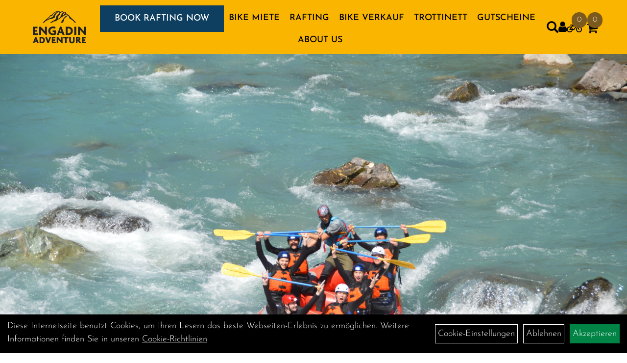

--- FILE ---
content_type: text/html; charset=utf-8
request_url: https://www.engadin-adventure.ch/cms_index.php?cms_selectedKat=642bd4e90ad79
body_size: 11857
content:
<!DOCTYPE html>
<html lang="de">
<head>
	<title>River Rafting Scuolerschlucht - Engadin Adventure</title>
	<link rel="icon" href="layout/engadin-adventure/favicon.ico" type="image/vnd.microsoft.icon">
	<link rel="shortcut icon" href="layout/engadin-adventure/favicon.ico" type="image/x-icon" />
	
	<link rel="apple-touch-icon-precomposed" href="layout/engadin-adventure/img/app_icon_180x180.png" />
	<meta name="msapplication-TileImage" content="layout/engadin-adventure/img/app_icon_270x270.png" />
	<meta http-equiv="X-UA-Compatible" content="IE=edge">
    <meta name="viewport" content="width=device-width, initial-scale=1">
	<base href="https://www.engadin-adventure.ch/" />
	<link rel="canonical" href="https://www.engadin-adventure.ch/cms_index.php?cms_selectedKat=642bd4e90ad79">	
	<meta http-equiv="content-type" content="text/html; charset=utf-8" />
	<meta name="author" content="Engadin Adventure" />
	<meta name="publisher" content="Bergbahnen Scuol AG" />
	<meta name="copyright" content="Bergbahnen Scuol Copyright" />
	<meta name="keywords" content="Bikeshop, Engadin Rafting Scuol, Wildwasser Inn, E-Bike Miete, Reparatur" />
	<meta name="description" content="Bestes Rafting der Schweiz in Scuol, Nr. 1 Rafting Engadin Giarsunschlucht, Team-Events, Family Rafting, E-Bikes, Mountainbikes, Werkstatt, Zubehör, Bikemiete" />
	<meta name="page-topic" content="Bestes Rafting der Schweiz in Scuol, Nr. 1 Rafting Engadin Giarsunschlucht, Team-Events, Family Rafting, E-Bikes, Mountainbikes, Werkstatt, Zubehör, Bikemiete" />
	<meta name="abstract" content="Bestes Rafting der Schweiz in Scuol, Nr. 1 Rafting Engadin Giarsunschlucht, Team-Events, Family Rafting, E-Bikes, Mountainbikes, Werkstatt, Zubehör, Bikemiete" />
	<meta name="classification" content="Bestes Rafting der Schweiz in Scuol, Nr. 1 Rafting Engadin Giarsunschlucht, Team-Events, Family Rafting, E-Bikes, Mountainbikes, Werkstatt, Zubehör, Bikemiete" />
	<meta name="audience" content="Alle" />
	<meta name="page-type" content="Onlineshop" />
	<meta name="robots" content="INDEX,FOLLOW" />	<meta http-equiv="expires" content="86400" /> <!-- 1 Tag -->
	<meta http-equiv="pragma" content="no-cache" />
	<meta http-equiv="cache-control" content="no-cache" />
	<meta http-equiv="Last-Modified" content="Sat, 13 Dec 2025 21:06:21 CET" /> <!-- heute -->
	<meta http-equiv="Content-language" content="de" />
		<link rel="stylesheet" type="text/css" href="layout/engadin-adventure/css/bootstrap-3.3.6-dist/css/bootstrap.min.css" />
	<link rel="stylesheet" type="text/css" href="layout/engadin-adventure/css/font-awesome-4.7.0/css/font-awesome.min.css" />
	<link rel="stylesheet" type="text/css" href="layout/engadin-adventure/js/jquery-simplyscroll-2.0.05/jquery.simplyscroll.min.css" />
	<link rel="stylesheet" type="text/css" href="layout/engadin-adventure/js/camera/css/camera.min.css" />
	<link rel="stylesheet" type="text/css" href="layout/engadin-adventure/css/style.min.css" />
	
	<!--<link rel="stylesheet" type="text/css" href="js/fancybox/jquery.fancybox-1.3.4.css" media="screen" />-->


	<!--<link rel="stylesheet" type="text/css" href="bx_styles/bx_styles.css" />-->
	<!-- bxSlider CSS file -->
	<!--<link href="js/bxSlider_4.1.2/jquery.bxslider.css" rel="stylesheet" />
	<link href="css/style.css" rel="stylesheet" type="text/css" />-->

	<!-- HTML5 Shim and Respond.js IE8 support of HTML5 elements and media queries -->
	<!-- WARNING: Respond.js doesn't work if you view the page via file:// -->
	<!--[if lt IE 9]>
	  <script src="js/html5shiv.js"></script>
	  <script src="js/respond.min.js"></script>
	<![endif]-->
	<link rel="stylesheet" type="text/css" href="layout/engadin-adventure/css/start.min.css" />
<link rel="stylesheet" type="text/css" href="layout/engadin-adventure/css/kategorie.min.css" />
<style type="text/css">
	#inhaltdivstart > div {
		padding : 0px 10% 50px ;
	}
	@media(max-width : 767px){
		#inhaltdivstart > div {
			padding : 0px 10px 30px ;
		}	
	}
</style>
<script type="text/javascript" src="https://www.engadin-adventure.ch/content/layout/iframe-resizer/iframeResizer.min.js"></script>
<script>
    document.addEventListener('DOMContentLoaded', function(){
        var resizableIframes = document.querySelectorAll('[data-auto-resize-iframe="true"]');
        if (resizableIframes){
            resizableIframes.forEach(function(iframe){
                iframe.style.minHeight = "700px";
                iframe.onload = function(){
                    var iframe = this;
                    iFrameResize({
                        heightCalculationMethod: 'lowestElement',
                        log: false,
                        scrolling : true
                    }, this);
                }
            });    
        }
    });
</script>			
	<script type="text/javascript">
    const EMSAnalyticsElement = document.getRootNode();
</script>
<script type="text/javascript">
    // EMSAnalyticsElement.addEventListener(
    //     "EMS.FORM.SUBMIT", 
    //     (e) => {
    //          alert (e.detail.name + e.detail.formular_id), 
    //         console.log(e.detail.name + e.detail.formular_id)
    //     }
    // );
    // EMSAnalyticsElement.addEventListener(
    //     "EMS.FORM.SUBMIT.SUCCESS", 
    //     (e) => {
    //         alert (e.detail.name + e.detail.formular_id), 
    //         console.log(e.detail.name + e.detail.formular_id)
    //     }
    // );
    /*
    document.addEventListener(
        "EMS.FORM.SUBMIT", 
        (e) => {
            alert (e.detail.formular_info + " " + e.detail.formular_id);
            // console.log(e.detail.name + e.detail.formular_id);
            if (window.dataLayer){
                // dataLayer.push(
                //     "formular_submit": e.detail.formular_id
                // );
                dataLayer.push(
                    [
                        'event', 
                        'formular_submit', 
                        {
                            'state': 'send', 
                            'formular_info': e.detail.formular_info,
                            'formular_id': e.detail.formular_id
                        }
                    ]
                );
                // console.log(dataLayer);
                // gtag('event', 'conversion', { 'send_to': '".$st."', 'value': ".$total.", 'currency': '".$w."', 'transaction_id': '".$orderInfo['bestell_id']."' });
            }
            // document.html('<div <h1></h1>'+
			// 					'</div>');
        }
    );
    */
    
    document.addEventListener(
        "EMS.FORM.SUBMIT.SUCCESS", 
        (e) => {
            // alert (e.detail.formular_info + e.detail.formular_id), 
            // console.log(e.detail.formular_info + e.detail.formular_id)
            // console.log("formular_submit :" + "formular_id = " + e.detail.shop_artikelid + " - formular_info = " + e.detail.formular_id)
            if (window.dataLayer){
                // dataLayer.push(
                //     "formular_submit": e.detail.formular_id
                // );
                dataLayer.push(
                    {
                        'event': 'formular_submit', 
                        'state': 'success', 
                        'formular_id': e.detail.formular_id, 
                        'formular_info': e.detail.formular_info, 
                    }
                );
            }
        }
    );
    
    
    document.addEventListener(
        "ems.add-to-cart", 
        (e) => {
            // alert (e.detail.shop_artikelid + e.detail.menge), 
            // console.log("shop_artikelid=" + e.detail.shop_artikelid + e.detail.formular_id)
            if (window.dataLayer){
                dataLayer.push(
                    {
                        'event': 'add_to_cart', 
                        'state': 'success', 
                        'shop_artikelid': e.detail.shop_artikelid, 
                        'menge': e.detail.menge, 
                    }
                );
            }
        }
    );
    
    document.addEventListener(
        "EMS.WARENKORB.DELETE.SUCCESS", 
        (e) => {
            // alert (e.detail.shop_artikelid + e.detail.menge), 
            // console.log("shop_artikelid=" + e.detail.shop_artikelid + e.detail.formular_id)
            if (window.dataLayer){
                dataLayer.push(
                    {
                        'event': 'delete_cart', 
                        'state': 'success', 
                    }
                );
            }
        }
    );
    
    document.addEventListener(
        "EMS.WARENKORB.STARTCHECKOUT", 
        (e) => {
            // alert (e.detail.shop_artikelid + e.detail.menge), 
            // console.log("shop_artikelid=" + e.detail.shop_artikelid + e.detail.formular_id)
            if (window.dataLayer){
                dataLayer.push(
                    {
                        'event': 'start_checkout', 
                        'state': 'success', 
                    }
                );
            }
        }
    );

    document.addEventListener(
        "EMS.CUSTOMER.REGISTER", 
        (e) => {
            // alert (e.detail.shop_artikelid + e.detail.menge), 
            // console.log("shop_artikelid=" + e.detail.shop_artikelid + e.detail.formular_id)
            if (window.dataLayer){
                dataLayer.push(
                    {
                        'event': 'customer_register', 
                        'state': 'success', 
                    }
                );
            }
        }
    );


</script>	
	<meta name="google-site-verification" content="if6YcLguozHvgI91n1xgNYzVBrLGsmeprm6xZbM1e68" />
</head>
<body>
	<div class="backdrop">

	</div>
	<div class="backdrop-content">
		<button type="button" class="close" data-dismiss="modal" aria-label="Schließen">&times;</button>
		<div class="backdrop-content-body">
			
		</div>
	</div>
		<div id="message"></div>
	<a href="#" class="backToTop"><i class="fa fa-chevron-up" aria-hidden="true"></i></a>
	<div class="modal fade" id="myModal">
	  <div class="modal-dialog modal-lg">
		<div class="modal-content">
		  <div class="modal-header">
			<button type="button" class="close" data-dismiss="modal" aria-label="Schließen">&times;</button>
			<h4 class="modal-title"></h4>
		  </div>
		  <div class="modal-body clearfix">
		  </div>
		  <div class="modal-footer">
			<button type="button" class="btn btn-default" data-dismiss="modal">Close</button>
		  </div>
		</div><!-- /.modal-content -->
	  </div><!-- /.modal-dialog -->
	</div><!-- /.modal -->
	
<div class="container-fluid p0 row-offcanvas row-offcanvas-left">
	<div class="col-xs-12 p0" id="allaround">

		<div id="headerdiv" class="flex">
			<!-- <div class="top-nav hidden-xs hidden-sm">
							</div> -->
			<div class="header-main">
				<div>
					<button class="toggle-menu visible-sm visible-xs visible-md" type="button" aria-label="Navigation öffnen">
						<svg xmlns="http://www.w3.org/2000/svg" viewBox="0 0 30 30" xmlns:xlink="http://www.w3.org/1999/xlink" xml:space="preserve">
							<path xmlns="http://www.w3.org/2000/svg" fill="currentColor" 
								d="M28.5 9h-27C.67 9 0 8.33 0 7.5S.67 6 1.5 6h27a1.5 1.5 0 1 1 0 3zm0 8h-27a1.5 1.5 0 1 1 0-3h27a1.5 1.5 0 0 1 0 3zm0 8h-27a1.5 1.5 0 1 1 0-3h27a1.5 1.5 0 0 1 0 3z">
							</path>
						</svg>
					</button>
					<a class="logo" href="./" title="Engadin Adventure">
						<img class="img-responsive" src="layout/engadin-adventure/img/EA_Logo_Schwarz_ohne_Untertitel_ohne_bg.svg" title="Engadin Adventure" alt="Engadin Adventure" />
					</a>
					<!-- Shopelemente -->
					<div class="shop_navi_mb">
																								
						<div class="suchenBox">
							<a href="suche.php" name="Artikelsuche" aria-label="Artikelsuche"><span class="glyphicon glyphicon-search"></span></a>
						</div>
						
														
<div class="loginrechts">
	<ul class="login_ul nav navbar-nav">
					
		<li class="anmelden">
			<a href="https://www.engadin-adventure.ch/login.php" title="Benutzerkonto"><i class="fa fa-user" aria-hidden="true"></i></a>
			
		</li>
	
				
	</ul>
</div>

				
				
													<div id="verleih_warenkorbshort" class="pr0">
								
<div class="verleih_warenkorbshortbg">
	<div id="verleih_warenkorbshort_inhalt">
		<a href="https://www.engadin-adventure.ch/verleih_warenkorb.php" title="Zur Verleihanfrage">
		<i class="fa fa-bicycle"></i>
		<span>0</span></a>
	</div>
</div>
							</div>
						
						
						
													<div id="warenkorbshort" class="pr0">
								
<div class="warenkorbshortbg">
	<div id="warenkorbshort_inhalt">
		<a href="https://www.engadin-adventure.ch/warenkorb.php" title="Zum Warenkorb">
		<i class="fa fa-shopping-cart"></i>
		<span>0</span></a>
	</div>
</div>
							</div>
												</div>
				</div>
				<div class="shop_navi_dt">
										<ul class="ul1 nav navbar-nav p2rp hidden-sm hidden-xs hidden-md" role="list"><li class="cmsLink1 btn bg-blue fjalla b-none pt10 pb10 upper text-lg backgroundlink">
									<a class="" href="https://www.engadin-adventure.ch/BOOK-RAFTING-NOW" title="BOOK RAFTING NOW">BOOK RAFTING NOW</a>
									</li><li class="cmsLink1 ">
									<a class="" href="https://www.engadin-adventure.ch/verleih.php" title="BIKE MIETE">BIKE MIETE</a>
									</li><li class="dropdown cmsLink1 ">
									<a class="dropdown-toggle " data-toggle="dropdown"  href="https://www.engadin-adventure.ch/Rafting" title="RAFTING">RAFTING<span class="caret"></span></a>
									<ul class="dropdown-menu cmsSubUl1" role="list"><li class="cmsSubLi1 ">
														<a class="cmsSubLink" href="https://www.engadin-adventure.ch/Übers-beste-River-Rafting-der-Schweiz-auf-dem-Inn-im-Unterengadin" title="Über Engadin Rafting auf dem Inn ">Über Engadin Rafting auf dem Inn </a>
														</li><li class="cmsSubLi1 ">
														<a class="cmsSubLink" href="https://www.engadin-adventure.ch/Family/Schüler-Rafting-auf-dem-Inn-" title="1 Engadin Family Rafting ">1 Engadin Family Rafting </a>
														</li><li class="cmsSubLiSelected1 ">
														<a class="cmsSubLinkSelected1" href="https://www.engadin-adventure.ch/River-Rafting-Scuolerschlucht" title="2 River Rafting Inn Scuolerschlucht ">2 River Rafting Inn Scuolerschlucht </a>
														</li><li class="cmsSubLi1 ">
														<a class="cmsSubLink" href="https://www.engadin-adventure.ch/Wildwasser-Action-Rafting-Giarsunschlucht-" title="3 Wildwasser Action Rafting Inn Giarsunschlucht ">3 Wildwasser Action Rafting Inn Giarsunschlucht </a>
														</li><li class="cmsSubLi1 ">
														<a class="cmsSubLink" href="https://www.engadin-adventure.ch/Ganztagestour-Scuol-und-Giarsunschlucht-inkl_-BBQ-" title="4 Ganztagestour 2xRafting +BBQ Lunch ">4 Ganztagestour 2xRafting +BBQ Lunch </a>
														</li><li class="cmsSubLi1 ">
														<a class="cmsSubLink" href="https://www.engadin-adventure.ch/Schüler-Rafting-auf-dem-Inn-Halbtagestour" title="5 Engadin Schüler Rafting ">5 Engadin Schüler Rafting </a>
														</li><li class="cmsSubLi1 ">
														<a class="cmsSubLink" href="https://www.engadin-adventure.ch/Privat-Tours-|-Packages-|-Engadin-Team-Event-|-Bachelor-Parties-" title=" Privat Tours | Packages | Engadin Team Event | Bachelor Parties"> Privat Tours | Packages | Engadin Team Event | Bachelor Parties</a>
														</li></ul></li><li class="dropdown cmsLink1 ">
									<a class="dropdown-toggle " data-toggle="dropdown"  href="https://www.engadin-adventure.ch/kategorie.php" title="BIKE VERKAUF">BIKE VERKAUF<span class="caret"></span></a>
									<ul class="dropdown-menu cmsSubUl1" role="list"><li class="cmsSubLi1 ">
														<a class="cmsSubLink" href="https://www.engadin-adventure.ch/Marken" title="Marken">Marken</a>
														</li><li class="cmsSubLi1 ">
														<a class="cmsSubLink" href="https://www.engadin-adventure.ch/Adventure-Bikeshop-Scuol" title="Werkstatt-Termine">Werkstatt-Termine</a>
														</li><li class="cmsSubLi1 ">
														<a class="" href="https://www.engadin-adventure.ch/kategorie.php" title="Onlineshop | Fahrräder">Onlineshop | Fahrräder</a>
														</li><li class="cmsSubLi1 ">
														<a class="cmsSubLink" href="https://www.engadin-adventure.ch/Partner" title="Partner ">Partner </a>
														</li></ul></li><li class="cmsLink1 ">
									<a class="" href="https://www.engadin-adventure.ch/Trottinettplausch-Motta-Naluns" title="TROTTINETT">TROTTINETT</a>
									</li><li class="cmsLink1 ">
									<a class="" href="https://www.engadin-adventure.ch/Wert-Gutscheine-gültig-für-Rafting-/Bikeshop/Werkstatt/Vermietung" title="GUTSCHEINE">GUTSCHEINE</a>
									</li><li class="dropdown cmsLink1 ">
									<a class="dropdown-toggle " data-toggle="dropdown"  href="#" title="About us">About us<span class="caret"></span></a>
									<ul class="dropdown-menu cmsSubUl1" role="list"><li class="cmsSubLi1 ">
														<a class="cmsSubLink" href="https://www.engadin-adventure.ch/Rafting-Team" title="Rafting Team">Rafting Team</a>
														</li><li class="cmsSubLi1 ">
														<a class="cmsSubLink" href="https://www.engadin-adventure.ch/Das-Adventure-Bike-Team-stellt-sich-vor____" title="Bikeshop Team">Bikeshop Team</a>
														</li><li class="cmsSubLi1 ">
														<a class="cmsSubLink" href="https://www.engadin-adventure.ch/Bikeshop-Öffnungszeiten" title="ÖFFNUNGSZEITEN">ÖFFNUNGSZEITEN</a>
														</li><li class="cmsSubLi1 ">
														<a class="" href="https://www.engadin-adventure.ch/kontakt.php" title="Kontakt">Kontakt</a>
														</li><li class="cmsSubLi1 ">
														<a class="cmsSubLink" href="https://www.engadin-adventure.ch/Zahlungsarten" title="Zahlung">Zahlung</a>
														</li><li class="cmsSubLi1 ">
														<a class="" href="https://www.engadin-adventure.ch/datenschutz.php" title="Datenschutz">Datenschutz</a>
														</li><li class="cmsSubLi1 ">
														<a class="" href="https://www.engadin-adventure.ch/anfahrt.php" title="Anfahrt">Anfahrt</a>
														</li></ul></li></ul>										
					<div class="suchenBox">
						<a href="suche.php" name="Artikelsuche" aria-label="Artikelsuche"><span class="glyphicon glyphicon-search"></span></a>
					</div>
					
													
<div class="loginrechts">
	<ul class="login_ul nav navbar-nav">
					
		<li class="anmelden">
			<a href="https://www.engadin-adventure.ch/login.php" title="Benutzerkonto"><i class="fa fa-user" aria-hidden="true"></i></a>
			
		</li>
	
				
	</ul>
</div>

				
				
											<div id="verleih_warenkorbshort" class="pr0">
							
<div class="verleih_warenkorbshortbg">
	<div id="verleih_warenkorbshort_inhalt">
		<a href="https://www.engadin-adventure.ch/verleih_warenkorb.php" title="Zur Verleihanfrage">
		<i class="fa fa-bicycle"></i>
		<span>0</span></a>
	</div>
</div>
						</div>
					
					
					
											<div id="warenkorbshort" class="pr0">
							
<div class="warenkorbshortbg">
	<div id="warenkorbshort_inhalt">
		<a href="https://www.engadin-adventure.ch/warenkorb.php" title="Zum Warenkorb">
		<i class="fa fa-shopping-cart"></i>
		<span>0</span></a>
	</div>
</div>
						</div>
										</div>
			</div>
		</div>

		
		<div class="emotion-wrapper">
			<div class="ems_slider skitter">
				<div id="slider2" class="slider" data-height="66.489361702128%" data-effect="random" data-slidecount="5">
			
				<div data-src="https://www.engadin-adventure.ch/content/images/banner/5.jpg">
					
				</div>
				<div data-src="https://www.engadin-adventure.ch/content/images/banner/34.JPG">
					
				</div>
				<div data-src="https://www.engadin-adventure.ch/content/images/banner/4.jpg">
					
				</div>
				<div data-src="https://www.engadin-adventure.ch/content/images/banner/6.jpg">
					
				</div>
				<div data-src="https://www.engadin-adventure.ch/content/images/banner/7.jpg">
					
				</div></div></div>		</div>
				
		
		
		
		
					<div id="maindiv" class="col-xs-12 p0">
				<div id="inhaltdivstart" class="col-xs-12 p0 order">
										<div class="col-xs-12 pl0">
	<h1 class="blockTitle">
		<span class="heading5">
			River Rafting Scuolerschlucht
		</span>
	</h1>
	<div class="col-xs-12 mt30 p0">
		<p><strong><strong><em><span style="color:#daa520;">For english scroll down</span></em></strong><br />
<br />
Wildwassererlebnis ideal f&uuml;r Alle! Saisonstart Anf. Juni 26. JETZT anfragen.</strong></p>
		<div style="text-align: justify;">&nbsp;</div>

<table border="1" cellpadding="1" cellspacing="1" style="width: 500px;">
	<tbody>
		<tr>
			<td><strong>&nbsp;Anmeldung</strong></td>
			<td><strong>&nbsp;Siehe Online Form unten</strong></td>
		</tr>
		<tr>
			<td><strong>&nbsp;Halbtagestour&nbsp;</strong></td>
			<td>&nbsp;<strong>Auf dem Inn, Unterengadin</strong></td>
		</tr>
		<tr>
			<td><strong>&nbsp;L&auml;nge</strong></td>
			<td><strong>&nbsp;ca. 9 km</strong></td>
		</tr>
		<tr>
			<td><strong>&nbsp;Schwierigkeit</strong></td>
			<td><strong>&nbsp;Medium</strong></td>
		</tr>
		<tr>
			<td><strong>&nbsp;Start/Treffpunkt</strong></td>
			<td><strong>&nbsp;<a href="https://www.google.ch/maps/place/Engadin+Adventure+Rafting/@46.7952135,10.2891258,15z/data=!4m6!3m5!1s0x4783479ec9e89909:0xb54953864254df63!8m2!3d46.7952135!4d10.2891258!16s%2Fg%2F1tlbhf3w?sa=X&amp;ved=2ahUKEwiEgtyLjYH_AhWuQ_EDHeg0B0YQ_BJ6BAhIEAg&amp;shorturl=1"><u><span style="color:#ff0000;">10.25 Uhr Raftbasis Scuol</span></u></a>&nbsp;<br />
			&nbsp;oder auf Anfrage 13.25 Uhr</strong></td>
		</tr>
		<tr>
			<td><strong>&nbsp;Dauer</strong></td>
			<td><strong>&nbsp;bis ca. 13 Uhr resp.ca. 16.15 Uhr<br />
			&nbsp;inkl. Transfers (15 min.)</strong></td>
		</tr>
		<tr>
			<td><strong>&nbsp;Mindestalter</strong></td>
			<td><strong>&nbsp;14 Jahre</strong></td>
		</tr>
		<tr>
			<td><strong>&nbsp;Preise pp</strong></td>
			<td><strong>&nbsp;CHF 118.- &nbsp; &gt; 10pax CHF 110.-</strong></td>
		</tr>
	</tbody>
</table>
&nbsp;

<ul>
</ul>

<ul>
	<li>Der Inn (Wasserklasse II-III) schl&auml;ngelt sich durch das sch&ouml;ne Unterengadin. Gleich nach dem Einbooten geht es los mit spritzigen Stromschnellen. Wichtige Stellen: Frenchman, Locomotive und Happy Snappa. Der mittlere Teil ist landschaftliche Pracht, mit Blick auf die B&auml;der- und Mineralquellenh&auml;user aus dem 19. Jahrhundert in Bad Schuls-Tarasp. Beim Passieren von Scuol wird der Fluss steiler; weiter geht&rsquo;s durch Galaxy, Mincer, Northwall und Terminator bis zum Pradellasee, dem Ziel. Zur&uuml;ck an der Basis: Entspannen, Drink genie&szlig;en und Fotos des Ausflugs ansehen.</li>
</ul>

<ul>
	<li><strong>Inklusive&nbsp;</strong>&nbsp;Gef&uuml;hrte Tour, Sicherheitstraining, Paddel-Instruktionen,&nbsp;Schwimmweste, Helm, Neopren-Anzug, Jacke, Schuhe, Shuttlefahrten</li>
	<li><strong>Mitbringen&nbsp;</strong>&nbsp;Badehose, Badetuch, Geld f&uuml;r Fotos kaufen</li>
</ul>
<iframe allow="accelerometer; autoplay; clipboard-write; encrypted-media; gyroscope; picture-in-picture; web-share" allowfullscreen="" frameborder="0" height="315" referrerpolicy="strict-origin-when-cross-origin" data-src="https://www.youtube.com/embed/bv3dFbJwvkw?si=PGBqPS97kss2-ye4" title="YouTube video player" width="560"></iframe>

<ul>
	<li><strong>Gruppenpreise&nbsp;&nbsp;</strong>ab 20 Pax auf Anfrage</li>
	<li><strong>Privatboot&nbsp;&nbsp;</strong>CHF 830.- (3 bis&nbsp;max. 7 pax pro Boot)</li>
	<li><strong>Privattour&nbsp;</strong>ab CHF 1&#39;299.-</li>
</ul>
&nbsp;

<p>Tourenablauf</p>

<ul>
	<li>Begr&uuml;&szlig;ung an der Raftbasis, Ziele der Tour erkl&auml;ren</li>
	<li>Ausr&uuml;stung anziehen: Schwimmweste, Helm, Neoprenanzug/Jacke, Schuhe</li>
	<li>Shuttle-Fahrt zum Einstieg</li>
	<li>Sicherheits-Einweisung, danach Paddel-Instruktionen.</li>
	<li>Erste leichtere Wellen zum &Uuml;ben</li>
	<li>Spa&szlig;, Kooperation, Sicherheit im Vordergrund</li>
	<li>Kurze Paddel-Tipps pro Teilnehmer&nbsp;(Griff, Timing, Vorw&auml;rts-/R&uuml;ckw&auml;rts-Paddeln)</li>
	<li>Wellenabstand, Blick nach vorn</li>
	<li>Beobachtungspause: Natur, Tiere, Infos zur Schlucht</li>
	<li>Durchfahrt weiterer Stromschnellen-Highlights</li>
	<li>Eindr&uuml;cke sammeln</li>
	<li>Am Ende der Tour - Ausbooten bei&nbsp;Pradella</li>
	<li>Shuttle zur&uuml;ck zur Basis</li>
	<li>Fotosession (optional)</li>
</ul>

<p>Sicherheit &amp; Betreuung</p>

<ul>
	<li>Guide/Instruktor st&auml;ndig dabei</li>
	<li>Sicherheits&uuml;bungen f&uuml;r alle Teilnehmer vor Aufgaben</li>
</ul>

<div class="panel panel-default collapsible-item" id="Collapsible17636527649157961">
<div class="panel-heading collapsible-item-heading" id="headingCollapsible17636527649157961" role="tab">
<h4 class="panel-title collapsible-item-title"><a aria-controls="collapseCollapsible17636527649157961" aria-expanded="false" class="collapsed collapsible-item-title-link-icon pull-right" data-toggle="collapse" href="https://www.engadin-adventure.ch/cms_index.php?cms_selectedKat=642bd4e90ad79#collapseCollapsible17636527649157961" role="button"><span class="glyphicon glyphicon-chevron-down">&nbsp;</span></a> <a aria-controls="collapseCollapsible17636527649157961" aria-expanded="false" class="collapsed collapsible-item-title-link" data-toggle="collapse" href="https://www.engadin-adventure.ch/cms_index.php?cms_selectedKat=642bd4e90ad79#collapseCollapsible17636527649157961" role="button"><span style="color:#daa520">english</span></a></h4>
</div>

<div aria-labelledby="headingCollapsible17636527649157961" class="panel-collapse collapse collapsible-item-collapse" id="collapseCollapsible17636527649157961" role="tabpanel">
<div class="panel-body collapsible-item-body">
<ul>
	<li>Season Start&nbsp; Begining June 26 - start inquiring now</li>
	<li><strong>Inquiry/Booking form see down below</strong></li>
	<li><strong>River Rafting on the Inn in Engiadine</strong></li>
	<li><strong>Length&nbsp; 9&nbsp;km</strong></li>
	<li><strong>Difficulty&nbsp;&nbsp;Medium</strong></li>
	<li><strong>Start&nbsp;&nbsp; 10.25am&nbsp; or 1.25pm on request</strong></li>
	<li><strong>Meetingpoint&nbsp; <u><a href="https://www.google.ch/maps/place/Engadin+Adventure+Rafting/@46.7952135,10.2891258,15z/data=!4m6!3m5!1s0x4783479ec9e89909:0xb54953864254df63!8m2!3d46.7952135!4d10.2891258!16s%2Fg%2F1tlbhf3w?entry=ttu&amp;g_ep=EgoyMDI1MDgxMy4wIKXMDSoASAFQAw%3D%3D">Scuol Lower Engadine, Raftbase </a></u></strong></li>
	<li><strong>Duration&nbsp; approx. 2&nbsp;3/4 hrs</strong></li>
	<li><strong>Min. Age&nbsp;&nbsp;14 years</strong></li>
	<li><strong>Price&nbsp;pp&nbsp;&nbsp;CHF 118.- 1-9 pax, &nbsp;CHF&nbsp;110.- from&nbsp;10 pax</strong></li>
	<li><strong>Privat Boat&nbsp;&nbsp;CHF 830.- (3 to&nbsp;max. 7&nbsp;pax per&nbsp;Boat)</strong></li>
	<li><strong>Group Price&nbsp; &gt; 20 pax + on inquiry</strong>&nbsp;&nbsp;</li>
	<li>&nbsp;</li>
</ul>

<p>The Inn (whitewater class II-III) winds its way through the beautiful Lower Engadine here. Right after launching, it starts with lively rapids, and we can prepare for the key sections of &ldquo;Frenchman, Locomotive, and Happy Snappa.&rdquo; The middle part is a scenic gem, and we have time to admire the buildings that belong to the famous bath and mineral spring houses, built in the 19th century when Bad Schuls-Tarasp was one of Europe&#39;s most popular spa towns.</p>

<p>As we drift past the village of Scuol, the river&#39;s course becomes steeper, and we navigate through &ldquo;Galaxy, Mincer, Northwall, and Terminator&rdquo; on our way to Pradella Lake, the end of our tour. Back at the base, we have time to relax, enjoy a well-deserved drink, and marvel at the photos of our trip.</p>
&nbsp;

<ul>
	<li><strong>Bring along:&nbsp; &nbsp; &nbsp; &nbsp; &nbsp; &nbsp; &nbsp; &nbsp;Towel and swim wear, money to buy the rafting fotos</strong></li>
	<li><strong>Includes:&nbsp; &nbsp; &nbsp; &nbsp; &nbsp; &nbsp; &nbsp; &nbsp; &nbsp; &nbsp; &nbsp;Guided Tour, Safety Instructions, Paddle Training,&nbsp;Lifejacket, Helmet, Neoprensuit, Jacket, Shoes, all Shuttles</strong></li>
</ul>
</div>
</div>
</div>
<br />
<strong>JETZT BUCHEN/ANFRAGEN, VOR ORT BEZAHLEN<br />
- Bitte Formular ausf&uuml;llen und abschicken</strong><br />
<br />
<span style="color:#daa520;"><span style="font-size:14px;"><strong><em>Book/Inquire now, pay later - Please fill in thet form and send</em></strong></span></span><br />
&nbsp;
<div data-ems-type="emsform" title="Anfrage Rafting">
			<div class=" anyForm mb10 " data-type="general" data-id="1003">
				<div class="form-group ui-sortable-handle" id="Select1" data-original-name="Select1" data-type="Select"><label for="input0693dc73d75c17110351990">Buchung / Booking</label><select class="form-control" name="Select1" tabindex="0" id="input0693dc73d75c17110351990"><option value="">Bitte ausw&auml;hlen</option><option value="Buchung / Booking">Buchung / Booking</option><option value="Anfrage / Inquiry">Anfrage / Inquiry</option></select></div><div class="form-group ui-sortable-handle" id="Input1" data-original-name="Input1" data-type="Input" data-kunden-data="vorname_nachname"><label class="required" for="input1693dc73d75c33013043778">Name</label><input class="form-control" name="Input1" tabindex="0" required="" id="input1693dc73d75c33013043778"></div><div class="form-group ui-sortable-handle" id="email" data-original-name="email" data-type="Email" style="" data-kunden-data="email"><label class="required" for="input2693dc73d75c49263422421">E-Mail</label><input class="form-control" name="email" required="" id="input2693dc73d75c49263422421"></div><div class="form-group ui-sortable-handle" id="Input3" data-original-name="Input3" data-type="Input" data-kunden-data="telefon"><label class="required" for="input3693dc73d75c5f313862064">Telefon / Phone</label><input class="form-control" name="Input3" tabindex="0" required="" id="input3693dc73d75c5f313862064"></div><div class="form-group ui-sortable-handle" id="Select2" data-original-name="Select2" data-type="Select"><label class="required" for="input4693dc73d75c74792446419">W&auml;hle Tour / Choose a Tour</label><select class="form-control" name="Select2" required="" tabindex="0" id="input4693dc73d75c74792446419"><option value="">Bitte ausw&auml;hlen</option><option value="Rafting Scuol, 10.20 Uhr">Rafting Scuol, 10.20 Uhr</option><option value="Wildwasser Giarsun / Whitewater Giarsun, 13.20 Uhr">Wildwasser Giarsun / Whitewater Giarsun, 13.20 Uhr</option><option value="Zwei Schluchten Tagestour / 2-Gorges Daytour, 10.20 Uhr">Zwei Schluchten Tagestour / 2-Gorges Daytour, 10.20 Uhr</option><option value="Family / Sch&uuml;ler Rafting, 10.20 Uhr">Family / Sch&uuml;ler Rafting, 10.20 Uhr</option><option value="Team Event">Team Event</option></select></div><div class="form-group ui-sortable-handle" id="Input4" data-original-name="Input4" data-type="Input"><label for="input5693dc73d75c8a361605527">Gew&uuml;nschter Tag / Date</label><input class="form-control" name="Input4" id="input5693dc73d75c8a361605527"></div><div class="form-group ui-sortable-handle" id="Input5" data-original-name="Input5" data-type="Input"><label for="input6693dc73d75c9f273110935">Anzahl Erwachsene / Sch&uuml;ler (ab14 Jahre) / Number of adults / students (above 14 years)</label><input class="form-control" name="Input5" id="input6693dc73d75c9f273110935"></div><div class="form-group ui-sortable-handle" id="Input6" data-original-name="Input6" data-type="Input"><label for="input7693dc73d75cb4382053167">Anzahl Kinder (ab 8 bis 13 Jahre) / Number of kids (from 8 to 13 years)</label><input class="form-control" name="Input6" id="input7693dc73d75cb4382053167"></div><div class="form-group ui-sortable-handle" id="Textarea1" data-original-name="Textarea1" data-type="Textarea"><label for="input8693dc73d75cd3301642691">Anmerkung / Comment</label><textarea class="form-control" name="Textarea1" id="input8693dc73d75cd3301642691"></textarea></div><div class="text-content ui-sortable-handle" id="Text1" data-original-name="Text1" data-type="Text">Falls Gruppen Event bitte gew&uuml;nschte Aktivit&auml;t eintragen /<br>
With Group Event / Packages please list activities</div>

		
			<div class="form-group mb10">
				<label for="copy693dc73d75ab5235938334">Ich möchte eine Kopie dieser Nachricht erhalten</label>
				<input id="copy693dc73d75ab5235938334" type="checkbox" name="_request_copy" value="1" />
			</div>
			<!--<div class="form-group requestCopyEMail">
				<label>Ihre E-Mail-Adresse</label>
				<input name="_customer_email" value="" />
			</div>-->
			<div class="form-group clearfix mb10">
				<label for="cap693dc73d75abe910085829">Sicherheitscode</label>
				<div>
					<img class="captcha_image" src="https://www.engadin-adventure.ch/includes/captcha/captcha.php" alt="CAPTCHA Image" /><br />
					<p>Bitte geben Sie die Buchstaben und Zahlen aus dem Bild hier ein. Achten Sie auf Groß- und Kleinschreibung.</p>
					<input id="cap693dc73d75abe910085829" type="text" name="captcha_code" size="10" maxlength="6" class="form-control"  aria-label="Captcha" />		
				</div>
			</div>
			<div class="form-group" id="Checkbox_Datenschutz" data-original-name="Checkbox_Datenschutz" data-type="Checkbox" data-index="-1">
				<label class="required" for="ds693dc73d75ac2667613837">
					Die <a href="/datenschutz.php" target="_blank">Datenschutzerklärung</a> habe ich zur Kenntnis genommen.
				</label>
				<input id="ds693dc73d75ac2667613837" class="" name="Checkbox_Datenschutz" value="1" required="" type="checkbox">
			</div>
				<input name="id" value="1003" type="hidden"/>
				<input name="action" value="sendAnyForm" type="hidden"/>
				<button class="btn btn-primary submitAnyForm">Abschicken</button>
				<p style="font-size: 14px;color: #B60000;margin-top:10px">* = Pflichtangabe</p>
			</div></div>
&nbsp;
	</div>
</div>
							</div><!-- ENDE INHALT-->
			
		</div><!-- EDNE Maindiv -->	
		<div id="footer" class="col-xs-12">
			<div class="col-xs-12 pl0 pr0 pt50 ">
				<div class="col-xs-12 col-sm-12 col-md-6 col-lg-3 mb20">
					<span class="col-xs-12 p0 kontakt-info">
						Bergbahnen Scuol AG<br />
						Talstation / Via da Ftan 495<br />
						7550 Scuol					</span>
					<span class="icon icon_telefon col-xs-12 p0 mt30">081 861 14 19</span>
					<span class="icon icon_mail col-xs-12 p0">adventure@bergbahnen-scuol.ch</span>
				</div>
				<div class="col-xs-12 col-sm-12 col-md-6 col-lg-3 mb20">
					<span class="footer_heading Petrona h3 bold">Bikeshop Öffnungszeiten</span>
					<span class="col-xs-12 p0">
						Bike Saisonende 2. November 2025<br />
Mo - So 8.30 - 12.30 | 13.30 - 17.30 h<br />
<br />
<br />
&nbsp;					</span>
				</div>
				<div class="col-xs-12 col-sm-12 col-md-6 col-lg-3 mb20">
					<span class="footer_heading Petrona h3 bold">Unser Unternehmen</span>
					<span class="col-xs-12 p0">
						<ul class="ul14 nav nav-stacked col-xs-12" role="list"><li class="cmsLink14 ">
									<a class="" href="https://www.engadin-adventure.ch/kontakt.php" title="Kontakt">Kontakt</a>
									</li><li class="cmsLink14 ">
									<a class="" href="https://www.engadin-adventure.ch/impressum.php" title="Impressum">Impressum</a>
									</li><li class="cmsLink14 ">
									<a class="" href="https://www.engadin-adventure.ch/datenschutz.php" title="Datenschutz">Datenschutz</a>
									</li><li class="cmsLink14 ">
									<a class="" href="https://www.engadin-adventure.ch/agb.php" title="AGB">AGB</a>
									</li><li class="cmsLink14 ">
									<a class="" href="https://www.engadin-adventure.ch/batterieentsorgung.php" title="Batterieentsorgung">Batterieentsorgung</a>
									</li></ul>					</span>
				</div>
				<div class="col-xs-12 col-sm-12 col-md-6 col-lg-3 mb20">
					<span class="footer_heading Petrona h3 bold">Ihr Einkauf</span>
					<span class="col-xs-12 p0">
						<ul class="ul12 nav nav-stacked col-xs-12" role="list"><li class="cmsLink12 ">
									<a class="" href="https://www.engadin-adventure.ch/warenkorb.php" title="Warenkorb">Warenkorb</a>
									</li><li class="cmsLink12 ">
									<a class="" href="https://www.engadin-adventure.ch/sonderangebote.php" title="Top Artikel">Top Artikel</a>
									</li><li class="cmsLink12 ">
									<a class="" href="https://www.engadin-adventure.ch/versandkosten.php" title="Versandkosten">Versandkosten</a>
									</li><li class="cmsLink12 ">
									<a class="" href="https://www.engadin-adventure.ch/widerrufsrecht.php" title="Widerrufsrecht">Widerrufsrecht</a>
									</li></ul>					</span>
				</div>
				<div class="col-xs-12 pl0 pr0">
					<div class="col-xs-12 col-md-6 footer_socialmedia">
						<ul><li><a href="https://www.facebook.com/people/Engadin-Adventure/100063647436252/" target="_blank" ><img src="userfiles/image/boxen/zuschnitte/facebook-square-brands_5107_somcialmedia_2_Image1.png" alt="Facebook"  /></a></li><li><a href="https://www.instagram.com/bergbahnenscuol/?hl=de" target="_blank" ><img src="userfiles/image/boxen/zuschnitte/instagram-brands(3)_5107_somcialmedia_3_Image1.png" alt="Instagram"  /></a></li></ul>					</div>
					<div class="col-xs-12 col-md-6 text-right footer_payment" style="margin-left: auto;">
											</div>
				</div>
			</div>
							<div class="col-xs-12 pl0 pr0 pt50">
					<span class="footer_heading Petrona h3 bold">Partner</span><br />
					<div class="col-xs-12 pl0 pr0 partnerlogos">
						<div><a href="https://www.seilpark-engadin.ch/"><img src="userfiles/image/boxen/zuschnitte/seilpark logo_5113_Partnerlogos_6_Image1.png" /></a></div><div><a href="https://www.supertrail-rides.com/"><img src="userfiles/image/boxen/zuschnitte/Aufkleber_STR_rund95_vektor-150x150_5113_Partnerlogos_7_Image1.png" /></a></div><div><a href="https://bikeschule-scuol.ch/"><img src="userfiles/image/boxen/zuschnitte/bikeschulescuolftan_5113_Partnerlogos_8_Image1.webp" /></a></div>					</div>
				</div>
						</div>
	
	<div id="sidebar">
					<div class="sidebar-heading">
				<button class="toggle-menu"  aria-label="Menü schließen">
					<svg xmlns="http://www.w3.org/2000/svg" viewBox="0 0 24 24" xmlns:xlink="http://www.w3.org/1999/xlink" xml:space="preserve">
						<g xmlns="http://www.w3.org/2000/svg" fill="currentColor">
							<path d="m13.41 12 4.3-4.29a1 1 0 1 0-1.42-1.42L12 10.59l-4.29-4.3a1 1 0 0 0-1.42 1.42l4.3 4.29-4.3 4.29a1 1 0 0 0 0 1.42 1 1 0 0 0 1.42 0l4.29-4.3 4.29 4.3a1 1 0 0 0 1.42 0 1 1 0 0 0 0-1.42z"></path>
						</g>
					</svg>
				</button>
				<img style="max-height: 40px;" class="img-responsive" src="layout/engadin-adventure/img/EA_Logo_Schwarz_ohne_Untertitel_ohne_bg.svg" title="Engadin Adventure" alt="Engadin Adventure" />
			</div>
			<div class="sidebar-wrapper">
								<div class="sidebar-container" data-ebene="cms"><ul class="ul1 nav navbar-stacked p2rp" role="list"><li class="cmsLink1 btn bg-blue fjalla b-none pt10 pb10 upper text-lg backgroundlink">
									<a class="" href="https://www.engadin-adventure.ch/BOOK-RAFTING-NOW" title="BOOK RAFTING NOW">BOOK RAFTING NOW</a>
									</li><li class="cmsLink1 ">
									<a class="" href="https://www.engadin-adventure.ch/verleih.php" title="BIKE MIETE">BIKE MIETE</a>
									</li><li class="dropdown cmsLink1 ">
									<a class="dropdown-toggle " data-toggle="dropdown"  href="https://www.engadin-adventure.ch/Rafting" title="RAFTING">RAFTING<span class="caret"></span></a>
									<ul class="dropdown-menu cmsSubUl1" role="list"><li class="cmsSubLi1 ">
														<a class="cmsSubLink" href="https://www.engadin-adventure.ch/Übers-beste-River-Rafting-der-Schweiz-auf-dem-Inn-im-Unterengadin" title="Über Engadin Rafting auf dem Inn ">Über Engadin Rafting auf dem Inn </a>
														</li><li class="cmsSubLi1 ">
														<a class="cmsSubLink" href="https://www.engadin-adventure.ch/Family/Schüler-Rafting-auf-dem-Inn-" title="1 Engadin Family Rafting ">1 Engadin Family Rafting </a>
														</li><li class="cmsSubLiSelected1 ">
														<a class="cmsSubLinkSelected1" href="https://www.engadin-adventure.ch/River-Rafting-Scuolerschlucht" title="2 River Rafting Inn Scuolerschlucht ">2 River Rafting Inn Scuolerschlucht </a>
														</li><li class="cmsSubLi1 ">
														<a class="cmsSubLink" href="https://www.engadin-adventure.ch/Wildwasser-Action-Rafting-Giarsunschlucht-" title="3 Wildwasser Action Rafting Inn Giarsunschlucht ">3 Wildwasser Action Rafting Inn Giarsunschlucht </a>
														</li><li class="cmsSubLi1 ">
														<a class="cmsSubLink" href="https://www.engadin-adventure.ch/Ganztagestour-Scuol-und-Giarsunschlucht-inkl_-BBQ-" title="4 Ganztagestour 2xRafting +BBQ Lunch ">4 Ganztagestour 2xRafting +BBQ Lunch </a>
														</li><li class="cmsSubLi1 ">
														<a class="cmsSubLink" href="https://www.engadin-adventure.ch/Schüler-Rafting-auf-dem-Inn-Halbtagestour" title="5 Engadin Schüler Rafting ">5 Engadin Schüler Rafting </a>
														</li><li class="cmsSubLi1 ">
														<a class="cmsSubLink" href="https://www.engadin-adventure.ch/Privat-Tours-|-Packages-|-Engadin-Team-Event-|-Bachelor-Parties-" title=" Privat Tours | Packages | Engadin Team Event | Bachelor Parties"> Privat Tours | Packages | Engadin Team Event | Bachelor Parties</a>
														</li></ul></li><li class="dropdown cmsLink1 ">
									<a class="dropdown-toggle " data-toggle="dropdown"  href="https://www.engadin-adventure.ch/kategorie.php" title="BIKE VERKAUF">BIKE VERKAUF<span class="caret"></span></a>
									<ul class="dropdown-menu cmsSubUl1" role="list"><li class="cmsSubLi1 ">
														<a class="cmsSubLink" href="https://www.engadin-adventure.ch/Marken" title="Marken">Marken</a>
														</li><li class="cmsSubLi1 ">
														<a class="cmsSubLink" href="https://www.engadin-adventure.ch/Adventure-Bikeshop-Scuol" title="Werkstatt-Termine">Werkstatt-Termine</a>
														</li><li class="cmsSubLi1 ">
														<a class="" href="https://www.engadin-adventure.ch/kategorie.php" title="Onlineshop | Fahrräder">Onlineshop | Fahrräder</a>
														</li><li class="cmsSubLi1 ">
														<a class="cmsSubLink" href="https://www.engadin-adventure.ch/Partner" title="Partner ">Partner </a>
														</li></ul></li><li class="cmsLink1 ">
									<a class="" href="https://www.engadin-adventure.ch/Trottinettplausch-Motta-Naluns" title="TROTTINETT">TROTTINETT</a>
									</li><li class="cmsLink1 ">
									<a class="" href="https://www.engadin-adventure.ch/Wert-Gutscheine-gültig-für-Rafting-/Bikeshop/Werkstatt/Vermietung" title="GUTSCHEINE">GUTSCHEINE</a>
									</li><li class="dropdown cmsLink1 ">
									<a class="dropdown-toggle " data-toggle="dropdown"  href="#" title="About us">About us<span class="caret"></span></a>
									<ul class="dropdown-menu cmsSubUl1" role="list"><li class="cmsSubLi1 ">
														<a class="cmsSubLink" href="https://www.engadin-adventure.ch/Rafting-Team" title="Rafting Team">Rafting Team</a>
														</li><li class="cmsSubLi1 ">
														<a class="cmsSubLink" href="https://www.engadin-adventure.ch/Das-Adventure-Bike-Team-stellt-sich-vor____" title="Bikeshop Team">Bikeshop Team</a>
														</li><li class="cmsSubLi1 ">
														<a class="cmsSubLink" href="https://www.engadin-adventure.ch/Bikeshop-Öffnungszeiten" title="ÖFFNUNGSZEITEN">ÖFFNUNGSZEITEN</a>
														</li><li class="cmsSubLi1 ">
														<a class="" href="https://www.engadin-adventure.ch/kontakt.php" title="Kontakt">Kontakt</a>
														</li><li class="cmsSubLi1 ">
														<a class="cmsSubLink" href="https://www.engadin-adventure.ch/Zahlungsarten" title="Zahlung">Zahlung</a>
														</li><li class="cmsSubLi1 ">
														<a class="" href="https://www.engadin-adventure.ch/datenschutz.php" title="Datenschutz">Datenschutz</a>
														</li><li class="cmsSubLi1 ">
														<a class="" href="https://www.engadin-adventure.ch/anfahrt.php" title="Anfahrt">Anfahrt</a>
														</li></ul></li></ul></div>				
<div class="sidebar-container" data-ebene="0">
	<ul class="sidebar-menu">
			<li><a href="-SALE-.html">%SALE%</a></li>
			<li><a data-toggle="own643d124dadff8" href="#">E-Bikes</a></li>
			<li><a data-toggle="own58734a56ad57f" href="#">Fahrräder</a></li>
			<li><a href="Fahrradzubehör.html">Fahrradzubehör</a></li>
			<li><a data-toggle="own5874f5868962f" href="#">Fahrradteile</a></li>
			<li><a data-toggle="own5874f59963aff" href="#">Bekleidung</a></li>
			<li><a href="sonderangebote.php">Top Artikel</a></li>
			<li><a href="neuigkeiten.php">Neuheiten</a></li>
			<li><a data-toggle="marke" href="#">Marken</a></li>
	</ul>
</div>
		<div class="sidebar-container" data-ebene="1" data-id="own643d124dadff8">
			<span class="sidebar-container-header">
				<svg xmlns="http://www.w3.org/2000/svg" viewBox="0 0 512 512" xmlns:xlink="http://www.w3.org/1999/xlink" xml:space="preserve">
					<path xmlns="http://www.w3.org/2000/svg" fill="none" stroke="currentColor" stroke-linecap="round" stroke-linejoin="round" stroke-width="48" d="M328 112 184 256l144 144"></path>
				</svg>
				<a href="E-Bikes.html">E-Bikes</a>
			</span>
			<ul class="sidebar-menu">
				
			<li><a data-toggle="own643d124dadff8_own643d190cd9f01" href="#">E-Bikes Hardtail</a></li>
			<li><a data-toggle="own643d124dadff8_own5874f7dbc8c5f" href="#">E-Bikes vollgefedert</a></li>
			</ul>
		</div>
		<div class="sidebar-container" data-ebene="2" data-id="own643d124dadff8_own643d190cd9f01">
			<span class="sidebar-container-header">
				<svg xmlns="http://www.w3.org/2000/svg" viewBox="0 0 512 512" xmlns:xlink="http://www.w3.org/1999/xlink" xml:space="preserve">
					<path xmlns="http://www.w3.org/2000/svg" fill="none" stroke="currentColor" stroke-linecap="round" stroke-linejoin="round" stroke-width="48" d="M328 112 184 256l144 144"></path>
				</svg>
				<a href="E-Bikes/E-Bikes-Hardtail.html">E-Bikes Hardtail</a>
			</span>
			<ul class="sidebar-menu">
				
			<li><a href="E-Bikes/E-Bikes-Hardtail/E-MTB-Hardtail.html">E-MTB Hardtail</a></li>
			</ul>
		</div>
		<div class="sidebar-container" data-ebene="2" data-id="own643d124dadff8_own5874f7dbc8c5f">
			<span class="sidebar-container-header">
				<svg xmlns="http://www.w3.org/2000/svg" viewBox="0 0 512 512" xmlns:xlink="http://www.w3.org/1999/xlink" xml:space="preserve">
					<path xmlns="http://www.w3.org/2000/svg" fill="none" stroke="currentColor" stroke-linecap="round" stroke-linejoin="round" stroke-width="48" d="M328 112 184 256l144 144"></path>
				</svg>
				<a href="E-Bikes/E-Bikes-vollgefedert.html">E-Bikes vollgefedert</a>
			</span>
			<ul class="sidebar-menu">
				
			<li><a href="E-Bikes/E-Bikes-vollgefedert/E-MTB-Fully.html">E-MTB Fully</a></li>
			</ul>
		</div>
		<div class="sidebar-container" data-ebene="1" data-id="own58734a56ad57f">
			<span class="sidebar-container-header">
				<svg xmlns="http://www.w3.org/2000/svg" viewBox="0 0 512 512" xmlns:xlink="http://www.w3.org/1999/xlink" xml:space="preserve">
					<path xmlns="http://www.w3.org/2000/svg" fill="none" stroke="currentColor" stroke-linecap="round" stroke-linejoin="round" stroke-width="48" d="M328 112 184 256l144 144"></path>
				</svg>
				<a href="Fahrräder.html">Fahrräder</a>
			</span>
			<ul class="sidebar-menu">
				
			<li><a data-toggle="own58734a56ad57f_own5874f8193c541" href="#">Kinder- Jugendfahrräder</a></li>
			<li><a data-toggle="own58734a56ad57f_own5874f82eb3354" href="#">Mountainbikes</a></li>
			<li><a href="Fahrräder/MTB-Fully-1.html">MTB-Fully</a></li>
			<li><a data-toggle="own58734a56ad57f_own67210cb06d3ad" href="#">Gravel-Bikes</a></li>
			<li><a data-toggle="own58734a56ad57f_own5874f8723c3ff" href="#">Rennräder</a></li>
			</ul>
		</div>
		<div class="sidebar-container" data-ebene="2" data-id="own58734a56ad57f_own5874f8193c541">
			<span class="sidebar-container-header">
				<svg xmlns="http://www.w3.org/2000/svg" viewBox="0 0 512 512" xmlns:xlink="http://www.w3.org/1999/xlink" xml:space="preserve">
					<path xmlns="http://www.w3.org/2000/svg" fill="none" stroke="currentColor" stroke-linecap="round" stroke-linejoin="round" stroke-width="48" d="M328 112 184 256l144 144"></path>
				</svg>
				<a href="Fahrräder/Kinder-Jugendfahrräder.html">Kinder- Jugendfahrräder</a>
			</span>
			<ul class="sidebar-menu">
				
			<li><a href="Fahrräder/Kinder-Jugendfahrräder/24-/-26-/-27,5.html">24 / 26 / 27,5</a></li>
			<li><a href="Fahrräder/Kinder-Jugendfahrräder/bis-22.html">bis 22"</a></li>
			</ul>
		</div>
		<div class="sidebar-container" data-ebene="2" data-id="own58734a56ad57f_own5874f82eb3354">
			<span class="sidebar-container-header">
				<svg xmlns="http://www.w3.org/2000/svg" viewBox="0 0 512 512" xmlns:xlink="http://www.w3.org/1999/xlink" xml:space="preserve">
					<path xmlns="http://www.w3.org/2000/svg" fill="none" stroke="currentColor" stroke-linecap="round" stroke-linejoin="round" stroke-width="48" d="M328 112 184 256l144 144"></path>
				</svg>
				<a href="Fahrräder/Mountainbikes.html">Mountainbikes</a>
			</span>
			<ul class="sidebar-menu">
				
			<li><a href="Fahrräder/Mountainbikes/MTB-Hardtail.html">MTB-Hardtail</a></li>
			</ul>
		</div>
		<div class="sidebar-container" data-ebene="2" data-id="own58734a56ad57f_own67210cb06d3ad">
			<span class="sidebar-container-header">
				<svg xmlns="http://www.w3.org/2000/svg" viewBox="0 0 512 512" xmlns:xlink="http://www.w3.org/1999/xlink" xml:space="preserve">
					<path xmlns="http://www.w3.org/2000/svg" fill="none" stroke="currentColor" stroke-linecap="round" stroke-linejoin="round" stroke-width="48" d="M328 112 184 256l144 144"></path>
				</svg>
				<a href="Fahrräder/Gravel-Bikes.html">Gravel-Bikes</a>
			</span>
			<ul class="sidebar-menu">
				
			<li><a href="Fahrräder/Gravel-Bikes/Gravel-Bikes.html">Gravel-Bikes</a></li>
			</ul>
		</div>
		<div class="sidebar-container" data-ebene="2" data-id="own58734a56ad57f_own5874f8723c3ff">
			<span class="sidebar-container-header">
				<svg xmlns="http://www.w3.org/2000/svg" viewBox="0 0 512 512" xmlns:xlink="http://www.w3.org/1999/xlink" xml:space="preserve">
					<path xmlns="http://www.w3.org/2000/svg" fill="none" stroke="currentColor" stroke-linecap="round" stroke-linejoin="round" stroke-width="48" d="M328 112 184 256l144 144"></path>
				</svg>
				<a href="Fahrräder/Rennräder.html">Rennräder</a>
			</span>
			<ul class="sidebar-menu">
				
			<li><a href="Fahrräder/Rennräder/Road.html">Road</a></li>
			</ul>
		</div>
		<div class="sidebar-container" data-ebene="1" data-id="own5874f5868962f">
			<span class="sidebar-container-header">
				<svg xmlns="http://www.w3.org/2000/svg" viewBox="0 0 512 512" xmlns:xlink="http://www.w3.org/1999/xlink" xml:space="preserve">
					<path xmlns="http://www.w3.org/2000/svg" fill="none" stroke="currentColor" stroke-linecap="round" stroke-linejoin="round" stroke-width="48" d="M328 112 184 256l144 144"></path>
				</svg>
				<a href="Fahrradteile.html">Fahrradteile</a>
			</span>
			<ul class="sidebar-menu">
				
			<li><a href="Fahrradteile/Pedale.html">Pedale</a></li>
			</ul>
		</div>
		<div class="sidebar-container" data-ebene="1" data-id="own5874f59963aff">
			<span class="sidebar-container-header">
				<svg xmlns="http://www.w3.org/2000/svg" viewBox="0 0 512 512" xmlns:xlink="http://www.w3.org/1999/xlink" xml:space="preserve">
					<path xmlns="http://www.w3.org/2000/svg" fill="none" stroke="currentColor" stroke-linecap="round" stroke-linejoin="round" stroke-width="48" d="M328 112 184 256l144 144"></path>
				</svg>
				<a href="Bekleidung.html">Bekleidung</a>
			</span>
			<ul class="sidebar-menu">
				
			<li><a href="Bekleidung/Handschuhe.html">Handschuhe</a></li>
			</ul>
		</div>
		<div class="sidebar-container" data-ebene="1" data-id="marke">
			<span class="sidebar-container-header">
				<svg xmlns="http://www.w3.org/2000/svg" viewBox="0 0 512 512" xmlns:xlink="http://www.w3.org/1999/xlink" xml:space="preserve">
					<path xmlns="http://www.w3.org/2000/svg" fill="none" stroke="currentColor" stroke-linecap="round" stroke-linejoin="round" stroke-width="48" d="M328 112 184 256l144 144"></path>
				</svg>
				<a href="hersteller.php">Marken</a>
			</span>
			<ul class="sidebar-menu">
				
			<li><a href="hersteller.php?hersteller=BiXS">BiXS</a></li>
			<li><a href="hersteller.php?hersteller=Bontrager">Bontrager</a></li>
			<li><a href="hersteller.php?hersteller=BULLS">BULLS</a></li>
			<li><a href="hersteller.php?hersteller=Electra">Electra</a></li>
			<li><a href="hersteller.php?hersteller=Mustang">Mustang</a></li>
			<li><a href="hersteller.php?hersteller=RONDO">RONDO</a></li>
			<li><a href="hersteller.php?hersteller=Santini">Santini</a></li>
			<li><a href="hersteller.php?hersteller=Trek">Trek</a></li>
			<li><a href="hersteller.php?hersteller=YETI">YETI</a></li>
			</ul>
		</div>			</div>
		
		
	</div>
	<div id="sidebar-backdrop"></div>
			<div class="col-cs-12" id="cookie_information">
			<div class="col-xs-12 col-md-8" id="cookie_information_text">
				Diese Internetseite benutzt Cookies, um Ihren Lesern das beste Webseiten-Erlebnis zu ermöglichen. Weitere Informationen finden Sie in unseren <a href="https://www.engadin-adventure.ch/cookie_policy.php">Cookie-Richtlinien</a>.
			</div>
			<div class="col-xs-12 col-md-4 text-right" id="cookie_information_link">
				<a href="cookie.php">Cookie-Einstellungen</a>
				<a href="javascript:denyCookies();">Ablehnen</a>
				<a class="accept_cookie_btn" href="javascript:acceptCookies();" class="accept_cookie_btn">Akzeptieren</a>
			</div>
		</div>
		</div>
</div>
<div class="hidden">
					<div class="col-xs-12 p0 pr15"id="warenkorb_details_ansicht">
	<div class="warenkorb-content">
		<h1 class="blockTitle">
			<span class="heading5">
				Warenkorb			</span>
		</h1>
		<div class="alert alert-warning" role="alert"><span>Keine Artikel im Warenkorb</span></div>
	</div>
</div>
				</div>

	<script type="text/javascript">
		var baseURL		= 'https://www.engadin-adventure.ch/';
	</script>
	<script src="layout/engadin-adventure/js/cc.min.js" ></script>
	
	<script src="layout/engadin-adventure/js/jquery-1.11.3.min.js" ></script>
	<script src="layout/engadin-adventure/js/jquery-ui.easing-only.min.js" ></script>
	<script src="layout/engadin-adventure/css/bootstrap-3.3.6-dist/js/bootstrap.min.js" ></script>
	<script src="layout/engadin-adventure/js/jquery-simplyscroll-2.0.05/jquery.simplyscroll.min.js" ></script>
	<!--<script src="layout/engadin-adventure/js/camera/scripts/jquery.easing.1.3.js"></script>-->
	<script src="layout/engadin-adventure/js/camera/scripts/jquery.mobile.customized.min.js" ></script>	
	<script src="layout/engadin-adventure/js/camera/scripts/camera.min.js" ></script>


	<script type="text/javascript" src="layout/engadin-adventure/js/main.min.js" ></script>
	<script type="text/javascript" src="layout/engadin-adventure/js/start.min.js"></script>
		
<script type="application/ld+json">
            {"@context":"https:\/\/schema.org","@type":"Organization","name":"Bergbahnen Scuol AG","url":"http:\/\/www.engadin-adventure.ch","logo":"https:\/\/www.engadin-adventure.ch\/layout\/engadin-adventure\/img\/app_icon.png"}
        </script></body>
</html>

--- FILE ---
content_type: text/css
request_url: https://www.engadin-adventure.ch/layout/engadin-adventure/css/style.min.css
body_size: 9741
content:
i@font-face{font-family:'RobotoCondensed';font-style:normal;font-weight:300;src:url(./fonts/RobotoCondensed/RobotoCondensed-Light.ttf) format('truetype')}@font-face{font-family:'RobotoCondensed';font-style:normal;font-weight:400;src:url(./fonts/RobotoCondensed/RobotoCondensed-Regular.ttf) format('truetype')}@font-face{font-family:'RobotoCondensed';font-style:normal;font-weight:500;src:url(./fonts/RobotoCondensed/RobotoCondensed-Medium.ttf) format('truetype')}@font-face{font-family:'RobotoCondensed';font-style:normal;font-weight:600;src:url(./fonts/RobotoCondensed/RobotoCondensed-Bold.ttf) format('truetype')}@font-face{font-family:'RobotoCondensed';font-style:normal;font-weight:800;src:url(./fonts/RobotoCondensed/RobotoCondensed-Bold.ttf) format('truetype')}@font-face{font-family:'RobotoCondensed';font-style:italic;font-weight:300;src:url(./fonts/RobotoCondensed/RobotoCondensed-LightItalic.ttf) format('truetype')}@font-face{font-family:'RobotoCondensed';font-style:italic;font-weight:400;src:url(./fonts/RobotoCondensed/RobotoCondensed-RegularItalic.ttf) format('truetype')}@font-face{font-family:'RobotoCondensed';font-style:italic;font-weight:500;src:url(./fonts/RobotoCondensed/RobotoCondensed-MediumItalic.ttf) format('truetype')}@font-face{font-family:'RobotoCondensed';font-style:italic;font-weight:600;src:url(./fonts/RobotoCondensed/RobotoCondensed-BoldItalic.ttf) format('truetype')}@font-face{font-family:'RobotoCondensed';font-style:italic;font-weight:800;src:url(./fonts/RobotoCondensed/RobotoCondensed-BoldItalic.ttf) format('truetype')}@font-face{font-family:'JosefinSans';font-style:normal;font-weight:300;src:url(./fonts/JosefinSans/JosefinSans-Light.ttf) format('truetype')}@font-face{font-family:'JosefinSans';font-style:normal;font-weight:400;src:url(./fonts/JosefinSans/JosefinSans-Regular.ttf) format('truetype')}@font-face{font-family:'JosefinSans';font-style:normal;font-weight:500;src:url(./fonts/JosefinSans/JosefinSans-Medium.ttf) format('truetype')}@font-face{font-family:'JosefinSans';font-style:normal;font-weight:600;src:url(./fonts/JosefinSans/JosefinSans-Bold.ttf) format('truetype')}@font-face{font-family:'JosefinSans';font-style:normal;font-weight:800;src:url(./fonts/JosefinSans/JosefinSans-Bold.ttf) format('truetype')}@font-face{font-family:'JosefinSans';font-style:italic;font-weight:300;src:url(./fonts/JosefinSans/JosefinSans-LightItalic.ttf) format('truetype')}@font-face{font-family:'JosefinSans';font-style:italic;font-weight:400;src:url(./fonts/JosefinSans/JosefinSans-RegularItalic.ttf) format('truetype')}@font-face{font-family:'JosefinSans';font-style:italic;font-weight:500;src:url(./fonts/JosefinSans/JosefinSans-MediumItalic.ttf) format('truetype')}@font-face{font-family:'JosefinSans';font-style:italic;font-weight:600;src:url(./fonts/JosefinSans/JosefinSans-BoldItalic.ttf) format('truetype')}@font-face{font-family:'JosefinSans';font-style:italic;font-weight:800;src:url(./fonts/JosefinSans/JosefinSans-BoldItalic.ttf) format('truetype')}@font-face{font-family:'Petrona';font-style:normal;font-weight:300;src:url(./fonts/Petrona/Petrona-Light.ttf) format('truetype')}@font-face{font-family:'Petrona';font-style:normal;font-weight:400;src:url(./fonts/Petrona/Petrona-Regular.ttf) format('truetype')}@font-face{font-family:'Petrona';font-style:normal;font-weight:500;src:url(./fonts/Petrona/Petrona-Medium.ttf) format('truetype')}@font-face{font-family:'Petrona';font-style:normal;font-weight:600;src:url(./fonts/Petrona/Petrona-Bold.ttf) format('truetype')}@font-face{font-family:'Petrona';font-style:normal;font-weight:800;src:url(./fonts/Petrona/Petrona-Bold.ttf) format('truetype')}@font-face{font-family:'Petrona';font-style:italic;font-weight:300;src:url(./fonts/Petrona/Petrona-LightItalic.ttf) format('truetype')}@font-face{font-family:'Petrona';font-style:italic;font-weight:400;src:url(./fonts/Petrona/Petrona-RegularItalic.ttf) format('truetype')}@font-face{font-family:'Petrona';font-style:italic;font-weight:500;src:url(./fonts/Petrona/Petrona-MediumItalic.ttf) format('truetype')}@font-face{font-family:'Petrona';font-style:italic;font-weight:600;src:url(./fonts/Petrona/Petrona-BoldItalic.ttf) format('truetype')}@font-face{font-family:'Petrona';font-style:italic;font-weight:800;src:url(./fonts/Petrona/Petrona-BoldItalic.ttf) format('truetype')}.Petrona{font-family:'Petrona'}.JosefinSans{font-family:'JosefinSans'}.RobotoCondensed{font-family:'RobotoCondensed'}.italic{font-style:italic}.normal{font-weight:400}.light{font-weight:300}.bold{font-weight:800}.medium{font-weight:500}body{font-size:18px}.uppercase{text-transform:uppercase}.h0,.h0>*{font-size:40px}h1,h2,h3,h4,h5,h6{overflow-wrap:break-word;hyphens:auto}h1,.h1,h1>*,.h1>*{font-size:40px}h2,.h2,h2>*,.h2>*{font-size:32px}h3,.h3,h3>*,.h3>*{font-size:26px}h4,.h4,h4>*,.h4>*{font-size:24px}h5,.h5,h5>*,.h5>*{font-size:22px}h6,.h6,h6>*,.h6>*{font-size:20px}.smaller{font-size:76%}:root{--text-color:#000;--headerdiv-link-color:#000;--primary-color:124,89,28;--primary-color-hex:#7c591c;--primary-color-light:#966c23;--primary-color-dark:#634717;--secondary-color:#f5f6f8;--secondary-color-light:#ffffff;--secondary-color-dark:#c2c3c4;--brown-color:124,89,28;--brown-color-hex:#7c591c;--brown-color-light:#966c23;--brown-color-dark:#634717;--yellow-color:250,181,0;--yellow-color-hex:#FAB500;--yellow-color-light:#ffb700;--yellow-color-dark:#e0a100;--blue-color:14,63,96;--blue-color-hex:#0E3F60;--blue-color-light:#12517a;--blue-color-dark:#0b2f47;--green-color:49,147,58;--green-color-hex:#319338;--green-color-light:#39ad41;--green-color-dark:#287a2e}html.menu-active{overflow:hidden!important}.d-absolute{position:absolute}.d-grid{display:grid}.d-fixed{position:fixed;left:3%;right:3%}.bottom{bottom:5px}body.backdrop-open{overflow:hidden}.backdrop{display:none;width:100%;height:100%;background:rgba(0,0,0,.5);position:fixed;top:0;left:0;z-index:999999}.backdrop-content{width:475px;height:100%;float:right;background:#fff;margin-right:-475px!important;transition:margin-right .150s ease-in-out;z-index:999999;position:fixed;top:0;right:0;padding:25px}.backdrop-content-body{position:relative}.backdrop-content .warenkorb-content .table-striped>tbody>tr:nth-of-type(2n+1){background-color:transparent}.backdrop-content .warenkorb-content .col-xs-12{padding:0}.backdrop-content .warenkorb-content .strong{font-weight:normal!important}.backdrop-content .bg{font-size:16px}.backdrop-content .wk-artikel-title{font-size:14px}.backdrop-content .WKimgSmall{border:none;background:transparent;width:85px}.backdrop-content .versandinfo{color:#666}.backdrop-content .wk-complete-total .strong{font-weight:bold!important}.backdrop-content .wk-complete-total{border-top:2px solid var(--text-color);font-size:16px;font-weight:bold!important}.backdrop-content .deleteProduct{font-size:20px}.backdrop-content .bestellunguber{font-size:20px;font-weight:bold}.backdrop-content .wk-ampel-container,.backdrop-content .wk-gesamt-preis-container{display:none}.wk-control-button-inline{display:none}.wk-control-button-inline .wk-go-to-cart,.wk-control-button-inline .wk-checkout{font-size:20px;line-height:20px!important;padding:15px!important;width:100%;border:none;border-radius:0;margin:10px 0;text-transform:uppercase}.backdrop-content .wk-control-button-inline{display:table-row}.backdrop-content .wk-control-button,.backdrop-content .wk-ec-rate{display:none}.backdrop-content .wk-control-button-inline{border:none}body.backdrop-open .backdrop{display:block}body.backdrop-open .backdrop-content{margin-right:0!important;overflow:auto}.b-none{border:none;}a{color:#000;}a:hover{color:#303030;}a.highlight{background:#DDDDDD;padding:2px 5px;}.bg-primary{background-color:rgb(var(--primary-color))}.bg-brown{background-color:rgb(var(--brown-color))}.bg-yellow{background-color:rgb(var(--yellow-color))}.bg-blue{background-color:rgb(var(--blue-color))}.bg-green{background-color:rgb(var(--green-color))}.outline-primary{color:rgb(var(--primary-color));border:5px solid rgb(var(--primary-color))}a.bg-primary:visited,button.bg-primary:visited{background-color:var(--primary-color-dark)}a.btn.bg-primary:visited,button.btn.bg-primary:visited{background-color:rgb(var(--primary-color))}a.bg-primary:focus,a.bg-primary:active,button.bg-primary:focus,button.bg-primary:active{background-color:var(--primary-color-dark)}.outline-primary{color:rgb(var(--primary-color));border:5px solid rgb(var(--primary-color))!important;background-color:#fff}.outline-primary:hover{background-color:rgb(var(--primary-color));border:5px solid rgb(var(--primary-color))!important;color:#fff}a.bg-primary:hover,button.bg-primary:hover,input.bg-primary:hover{background-color:var(--primary-color-dark)!important;color:#fff!important}.bg-secondary{background-color:var(--secondary-color)}.color-primary{color:rgb(var(--primary-color))}a.color-primary:hover{color:var(--primary-color-dark)}a.color-primary:focus,a.color-primary:active,a.color-primary:visited{color:var(--primary-color-dark)}a.color-secondary:hover{color:var(--secondary-color-dark)}a.color-secondary:focus,a.color-secondary:active,a.color-secondary:visited{color:var(--secondary-color-light)}.color-secondary{color:var(--secondary-color)}a.color-tertiary:hover{color:var(--secondary-color-dark)}.color-white{color:#fff}.bg-white{background-color:#fff}.pull-right{float:right;}.pull-left{float:left;}.text-highlight,.modal-title,.sideBarTitle,.backdrop-content .heading5{-webkit-background-clip:text;display:inline-block}.backdrop-content .blockTitle,.backdrop-content .blockTitle span{font-weight:bold;text-transform:uppercase;margin-bottom:10px;font-size:28px!important}.sideBarTitle{font-size:30px;font-weight:bold;display:block}.subkatanzeige .productView .thumbnail{border:5px solid #fff;transition:none}.login-form{border-right:2px solid #dedede}.modal-content{padding:60px;padding-bottom:60px;border-radius:0;border:10px solid var(--secondary-color)}.modal-header,.modal-body,.modal-footer{padding:0;border:none}.modal-footer{margin-top:10px;}.modal-title{text-transform:uppercase;margin-bottom:20px;font-size:28px;font-weight:bold}.backdrop-content .close,.modal-dialog .close{font-size:40px;color:var(--text-color);opacity:1;position:absolute;top:20px;right:20px;top:5px;right:15px;font-weight:normal;z-index:1}._email_kunde_{display:none!important;}body{font-family:'JosefinSans',Arial,sans-serif;color:var(--text-color);background:#ffffff;font-size:18px;padding-top:120px;font-weight:300;overflow-x:hidden;line-height:1.5}body.no-scroll{overflow:hidden}a{color:var(--text-color);}a:hover{color:rgb(var(--primary-color));}.text-lg,.text-lg>*{font-size:18px}.panel-title,.panel-title>*{font-size:24px!important}.text-center{text-align:center;}.text-bold{font-weight:bold;}.txt-20,.txt-20 a{font-size:20px;}.txt-30,.txt-30 a{font-size:20px;}.txt-40,.txt-40 a{font-size:40px;}.flex{display:flex;flex-direction:row;flex-wrap:wrap;align-items:stretch}.flex .h100p{height:100%}.row-eq-height{display:-webkit-box;display:-webkit-flex;display:-ms-flexbox;display:flex}.anyForm img{max-width:100%;}.anyForm label.required:after{content:"*";font-size:30px;color:red;margin-left:10px;line-height:14px}.anyForm input[type="checkbox"],.anyForm input[type="radio"]{margin-left:10px!important;}.anyForm .radiogroup label{display:block;padding-left:35px;font-weight:normal;margin-bottom:0}.anyForm .has-error .radiogroup label{color:#843534;font-weight:bold}.anyForm .text-content{margin-bottom:10px!important;}img{max-width:100%;}#myModal{z-index:999999}#myModal .modal-xlg{width:1000px;max-width:100%;}#message{position:fixed;top:0;left:0;right:0;display:none;z-index:1999999;}#message .alert{width:100%;}#message .alert h4{margin:0;}#searchForm{margin:0;}.pt0,.p0{padding-top:0;}.pr0,.p0{padding-right:0;}.pb0,.p0{padding-bottom:0;}.pl0,.p0{padding-left:0;}.pt5,.p5{padding-top:5px;}.pr5,.p5{padding-right:5px;}.pb5,.p5{padding-bottom:5px;}.pl5,.p5{padding-left:5px;}.pt10,.p10{padding-top:10px;}.pr10,.p10{padding-right:10px;}.pb10,.p10{padding-bottom:10px;}.pl10,.p10{padding-left:10px;}.pt15,.p15{padding-top:15px;}.pr15,.p15{padding-right:15px;}.pb15,.p15{padding-bottom:15px;}.pl15,.p15{padding-left:15px;}.pt20,.p20{padding-top:20px;}.pr20,.p20{padding-right:20px;}.pb20,.p20{padding-bottom:20px;}.pl20,.p20{padding-left:20px;}.pt25,.p25{padding-top:25px;}.pr25,.p25{padding-right:25px;}.pb25,.p25{padding-bottom:25px;}.pl25,.p25{padding-left:25px;}.pt30,.p30{padding-top:30px;}.pr30,.p30{padding-right:30px;}.pb30,.p30{padding-bottom:30px;}.pl30,.p30{padding-left:30px;}.pt35,.p35{padding-top:35px;}.pr35,.p35{padding-right:35px;}.pb35,.p35{padding-bottom:35px;}.pl35,.p35{padding-left:35px;}.pt40,.p40{padding-top:40px;}.pr40,.p40{padding-right:40px;}.pb40,.p40{padding-bottom:40px;}.pl40,.p40{padding-left:40px;}.pt45,.p45{padding-top:45px;}.pr45,.p45{padding-right:45px;}.pb45,.p45{padding-bottom:45px;}.pl45,.p45{padding-left:45px;}.pt50,.p50{padding-top:50px;}.pr50,.p50{padding-right:50px;}.pb50,.p50{padding-bottom:50px;}.pl50,.p50{padding-left:50px;}.mt0,.m0{margin-top:0;}.mr0,.m0{margin-right:0;}.mb0,.m0{margin-bottom:0;}.ml0,.m0{margin-left:0;}.mt5,.m5{margin-top:5px;}.mr5,.m5{margin-right:5px;}.mb5,.m5{margin-bottom:5px;}.ml5,.m5{margin-left:5px;}.mt10,.m10{margin-top:10px;}.mr10,.m10{margin-right:10px;}.mb10,.m10{margin-bottom:10px;}.ml10,.m10{margin-left:10px;}.mt15,.m15{margin-top:15px;}.mr15,.m15{margin-right:15px;}.mb15,.m15{margin-bottom:15px;}.ml15,.m15{margin-left:15px;}.mt20,.m20{margin-top:20px;}.mr20,.m20{margin-right:20px;}.mb20,.m20{margin-bottom:20px;}.ml20,.m20{margin-left:20px;}.mt25,.m25{margin-top:25px;}.mr25,.m25{margin-right:25px;}.mb25,.m25{margin-bottom:25px;}.ml25,.m25{margin-left:25px;}.mt30,.m30{margin-top:30px;}.mr30,.m30{margin-right:30px;}.mb30,.m30{margin-bottom:30px;}.ml30,.m30{margin-left:30px;}.mt35,.m35{margin-top:35px;}.mr35,.m35{margin-right:35px;}.mb35,.m35{margin-bottom:35px;}.ml35,.m35{margin-left:35px;}.mt40,.m40{margin-top:40px;}.mr40,.m40{margin-right:40px;}.mb40,.m40{margin-bottom:40px;}.ml40,.m40{margin-left:40px;}.mt45,.m45{margin-top:45px;}.mr45,.m45{margin-right:45px;}.mb45,.m45{margin-bottom:45px;}.ml45,.m45{margin-left:45px;}.mt50,.m50{margin-top:50px;}.mr50,.m50{margin-right:50px;}.mb50,.m50{margin-bottom:50px;}.ml50,.m50{margin-left:50px;}.pt0i,.p0i{padding-top:0!important;}.pr0i,.p0i{padding-right:0!important;}.pb0i,.p0i{padding-bottom:0!important;}.pl0i,.p0i{padding-left:0!important;}.pt5i,.p5i{padding-top:5px!important;}.pr5i,.p5i{padding-right:5px!important;}.pb5i,.p5i{padding-bottom:5px!important;}.pl5i,.p5i{padding-left:5px!important;}.pt10i,.p10i{padding-top:10px!important;}.pr10i,.p10i{padding-right:10px!important;}.pb10i,.p10i{padding-bottom:10px!important;}.pl10i,.p10i{padding-left:10px!important;}.pt15i,.p15i{padding-top:15px!important;}.pr15i,.p15i{padding-right:15px!important;}.pb15i,.p15i{padding-bottom:15px!important;}.pl15i,.p15i{padding-left:15px!important;}.pt20i,.p20i{padding-top:20px!important;}.pr20i,.p20i{padding-right:20px!important;}.pb20i,.p20i{padding-bottom:20px!important;}.pl20i,.p20i{padding-left:20px!important;}.pt25i,.p25i{padding-top:25px!important;}.pr25i,.p25i{padding-right:25px!important;}.pb25i,.p25i{padding-bottom:25px!important;}.pl25i,.p25i{padding-left:25px!important;}.pt30i,.p30i{padding-top:30px!important;}.pr30i,.p30i{padding-right:30px!important;}.pb30i,.p30i{padding-bottom:30px!important;}.pl30i,.p30i{padding-left:30px!important;}.pt35i,.p35i{padding-top:35px!important;}.pr35i,.p35i{padding-right:35px!important;}.pb35i,.p35i{padding-bottom:35px!important;}.pl35i,.p35i{padding-left:35px!important;}.pt40i,.p40i{padding-top:40px!important;}.pr40i,.p40i{padding-right:40px!important;}.pb40i,.p40i{padding-bottom:40px!important;}.pl40i,.p40i{padding-left:40px!important;}.pt45i,.p45i{padding-top:45px!important;}.pr45i,.p45i{padding-right:45px!important;}.pb45i,.p45i{padding-bottom:45px!important;}.pl45i,.p45i{padding-left:45px!important;}.pt50i,.p50i{padding-top:50px!important;}.pr50i,.p50i{padding-right:50px!important;}.pb50i,.p50i{padding-bottom:50px!important;}.pl50i,.p50i{padding-left:50px!important;}.mt0i,.m0i{margin-top:0!important;}.mr0i,.m0i{margin-right:0!important;}.mb0i,.m0i{margin-bottom:0!important;}.ml0i,.m0i{margin-left:0!important;}.mt5i,.m5i{margin-top:5px!important;}.mr5i,.m5i{margin-right:5px!important;}.mb5i,.m5i{margin-bottom:5px!important;}.ml5i,.m5i{margin-left:5px!important;}.mt10i,.m10i{margin-top:10px!important;}.mr10i,.m10i{margin-right:10px!important;}.mb10i,.m10i{margin-bottom:10px!important;}.ml10i,.m10i{margin-left:10px!important;}.mt15i,.m15i{margin-top:15px!important;}.mr15i,.m15i{margin-right:15px!important;}.mb15i,.m15i{margin-bottom:15px!important;}.ml15i,.m15i{margin-left:15px!important;}.mt20i,.m20i{margin-top:20px!important;}.mr20i,.m20i{margin-right:20px!important;}.mb20i,.m20i{margin-bottom:20px!important;}.ml20i,.m20i{margin-left:20px!important;}.mt25i,.m25i{margin-top:25px!important;}.mr25i,.m25i{margin-right:25px!important;}.mb25i,.m25i{margin-bottom:25px!important;}.ml25i,.m25i{margin-left:25px!important;}.mt30i,.m30i{margin-top:30px!important;}.mr30i,.m30i{margin-right:30px!important;}.mb30i,.m30i{margin-bottom:30px!important;}.ml30i,.m30i{margin-left:30px!important;}.mt35i,.m35i{margin-top:35px!important;}.mr35i,.m35i{margin-right:35px!important;}.mb35i,.m35i{margin-bottom:35px!important;}.ml35i,.m35i{margin-left:35px!important;}.mt40i,.m40i{margin-top:40px!important;}.mr40i,.m40i{margin-right:40px!important;}.mb40i,.m40i{margin-bottom:40px!important;}.ml40i,.m40i{margin-left:40px!important;}.mt45i,.m45i{margin-top:45px!important;}.mr45i,.m45i{margin-right:45px!important;}.mb45i,.m45i{margin-bottom:45px!important;}.ml45i,.m45i{margin-left:45px!important;}.mt50i,.m50i{margin-top:50px!important;}.mr50i,.m50i{margin-right:50px!important;}.mb50i,.m50i{margin-bottom:50px!important;}.ml50i,.m50i{margin-left:50px!important;}.mtauto{margin-top:auto}.py-5{padding-top:5%;padding-bottom:5%}.py-2{padding-top:2%;padding-bottom:2%}.px-5{padding-right:5%;padding-left:5%}.my-5{margin-top:5%;margin-bottom:5%}.mx-5{margin-right:5%;margin-left:5%}.strong{font-weight:bold;}.upper{text-transform:uppercase;}.bg{font-size:18px;}.parm3 p{margin-bottom:3px;}#allaround{position:relative;box-shadow:none}#mdMainNav{margin-bottom:0;}#mdMainNav ul li.dropdown:hover .dropdown-menu{display:block;}#maindiv{margin-top:10px;margin-bottom:10px;}.alert{font-weight:bold;border-radius:0;color:#fff;position:relative}.alert.alert-xs{padding:5px 10px;}.alert h4>span{line-height:28px;margin-left:25px}.alert h4>span:before{position:absolute;left:10px;display:inline-block;font-family:'Glyphicons Halflings';font-style:normal;font-weight:400;line-height:28px;font-size:24px;margin-right:10px;-webkit-font-smoothing:antialiased;-moz-osx-font-smoothing:grayscale}.alert-success{background-color:#85C800;border:1px solid #97DA22}.alert-success h4>span:before{content:'\e084'}.alert-danger{background-color:rgb(var(--primary-color));border:1px solid var(--primary-color-dark)}.alert-danger h4>span:before{content:'\e083'}.alert-warning{background-color:#E8990F;border:1px solid #FAA822}.alert-warning h4>span:before{content:'\e101'}.alert.alert-noicon h4>span{margin-left:0;}.alert.alert-noicon h4>span:before{content:"";}.emotion_img{width:100%}.emotion-wrapper{position:relative}.emotion-content{width:750px;max-width:calc(100% - 60px);color:#fff;padding:40px;background:#000;position:relative;margin:30px 30px 0 auto;line-height:1.5}.emotion_img ~ .emotion-content{position:absolute;right:30px;bottom:30px;margin:0}.emotion-content h1{font-size:32px;font-weight:bold;margin:0;padding:0 0 30px 0}#teaserinhalt,div.ems_slider{display:inline-block;position:relative;width:100%;padding:0;margin-top:0;margin-bottom:10px;overflow:hidden}#teaserinhalt ul,div.ems_slider ul{width:100%;margin:0;padding:0}#teaserinhalt ul li,div.ems_slider ul li{list-style:none;width:100%}#teaserinhalt ul li img,div.ems_slider ul li img{max-width:100%;width:100%}.breadcrumb>li + li::before{padding:0 5px;color:#000;content:"----";letter-spacing:-2px}.emption_text{background:transparent;padding:10px 0}.emption_text .breadcrumb{background:transparent;padding-left:20px}.emption_text .breadcrumb_extended{background:transparent;padding-left:20px}.emption_text ol li a{color:var(--text-color);text-transform:uppercase;font-size:12px;font-weight:500}.emption_text ol li a:hover,.emption_text ol li a:hover,.emption_text ol li a:focus,.emption_text ol li.active a{background:transparent;color:rgb(var(--primary-color));text-decoration:none}#artikelsuchbox{background:var(--secondary-color);padding:10px 0}#markenauswahl_banner{padding-right:10px;}#schnellsuche_banner{padding-right:10px;}#artikelsuchbox .input-group input{height:32px}#artikelsuchbox .input-group,#schnellsuche_banner .input-group,#markenauswahl_banner select{text-transform:uppercase;border:1px solid #000;color:#000;box-shadow:none;border-top-right-radius:0;border-bottom-right-radius:0;border-top-left-radius:0;border-bottom-left-radius:0}#markenauswahl_banner select.form-control{height:36px}#artikelsuchbox input,#schnellsuche_banner input{color:#000;text-transform:uppercase;border:0;border-top-right-radius:0;border-bottom-right-radius:0;border-top-left-radius:0;border-bottom-left-radius:0}#artikelsuchbox .input-group button,#schnellsuche_banner .input-group button{color:#000;border:0;border-top-right-radius:0;border-bottom-right-radius:0;border-top-left-radius:0;border-bottom-left-radius:0}#headerdiv.min{box-shadow:0 0 5px 0 rgba(0,0,0,.25)}#headerdiv .header-main{padding:5px 50px;background-color:#FAB500;color:#fff;width:100%;display:flex;flex-direction:row;justify-content:space-between;gap:20px;align-items:center;transition:all .1s linear,left .2s linear,right .2s linear}#headerdiv .header-main .shop_navi_mb{display:none}#headerdiv .header-main .shop_navi_dt{display:flex}#headerdiv.min .header-main{padding:10px}#headerdiv .header-main .logo img{height:100px}#headerdiv.min .header-main .logo img{height:70px}#headerdiv .header-main>div{display:flex;gap:15px;align-items:center;justify-content:space-between}#headerdiv .header-main .shop_navi_mb{}#headerdiv .header-main>div:first-of-type{flex-shrink:0}.toggle-menu{background:transparent;border:none;padding:10px}.toggle-menu svg{color:#000;width:32px;height:32px}.sidebar-heading .toggle-menu svg{color:#000}#sidebar .sidebar-heading>img{max-height:40px;flex-shrink:1;min-width:auto!important;width:100%;object-fit:contain;object-position:top left}#headerdiv .navigation_hauptkategorien,#headerdiv .ul1{float:none;margin:0;text-align:center}#headerdiv .ul1 .backgroundlink a{color:#fff}#headerdiv .ul1 .backgroundlink a:hover{color:#0e3f60}#headerdiv .ul1 .bg-blue a:hover{color:rgb(var(--yellow-color))}#headerdiv .ul1 .bg-brown a:hover{color:rgb(var(--yellow-color))}#headerdiv .ul1 .bg-green a:hover{color:rgb(var(--blue-color))}#headerdiv .ul1 .bg-yellow a:hover{color:rgb(var(--blue-color))}#headerdiv .ul1 .bg-yellow a{color:rgb(var(--brown-color))}#headerdiv .navigation_hauptkategorien>li,#headerdiv .ul1>li{float:none;display:inline-block}#headerdiv .navigation_hauptkategorien>li>a,#headerdiv .ul1>li>a{color:#000000;font-weight:500;text-transform:none;font-size:18px;padding:7px 10px;text-transform:uppercase}#headerdiv .navigation_hauptkategorien li a:hover,#headerdiv .navigation_hauptkategorien li a:focus,#headerdiv .navigation_hauptkategorien li a:active,#headerdiv .ul1 li a:hover,#headerdiv .ul1 li a:focus,#headerdiv .ul1 li a:active{background:transparent;color:rgb(var(--primary-color))}#headerdiv .navigation_hauptkategorien>li>a .caret,#headerdiv .ul1>li>a .caret{display:none}#headerdiv .navigation_hauptkategorien>li.dropdown:hover .dropdown-menu,#headerdiv .ul1>li.dropdown:hover .dropdown-menu{display:block;right:unset;float:none;left:unset;right:0}#headerdiv .navigation_hauptkategorien>li a,#headerdiv .cmsSubUl1>li a{font-size:15px}#headerdiv .navigation_hauptkategorien>li a,#headerdiv .cmsSubUl1>li a{font-size:18px;font-weight:500;font-family:'JosefinSans';text-transform:uppercase}#headerdiv .dropdown-menu>li a{font-size:15px}#headerdiv .login_ul li a:hover{background:transparent;color:rgb(var(--primary-color));}#headerdiv .login_ul li a{background:transparent;color:var(--headerdiv-link-color);font-size:24px;line-height:24px;padding:0}#headerdiv .login_ul li{padding:0;}#headerdiv .login_ul li:last-of-type a{border:none;}#headerdiv,#headerdiv.min,#headerdiv #headerlogo a img,#headerdiv.min #headerlogo a img,#headerdiv #mdMainNav ul.nav>li,#headerdiv.min #mdMainNav ul.nav>li,#headerdiv #mdMainNav,#headerdiv.min #mdMainNav,#headerdiv .moreBox,#headerdiv.min .moreBox,#headerdiv .ul1,#headerdiv.min .ul1{transition:all .1s linear,left .2s linear,right .2s linear}#headerdiv{position:fixed;top:0;left:0;right:0;padding:0;z-index:1040}#headerdiv .moreBox{padding:0 40px 0 0;float:right;}.row-offcanvas.active #headerdiv{left:50%;right:-50%}.floating-menu{position:fixed;left:0;top:20%;border-top-right-radius:20px;border-bottom-right-radius:20px;border:1px solid rgb(var(--primary-color));border-left:none;overflow:hidden;z-index:999;background:#fff;height:85px;width:150px;top:30%;transition:all 200ms ease-in-out;transition-property:top,width}.floating-menu.open{height:calc(100% - 20%);width:350px;box-shadow:0 0 5px 0 rgba(0,0,0,.25);top:20%}.floating-menu-title{color:#fff;display:inline-block;background:rgb(var(--primary-color));width:100%;padding:10px;position:relative;cursor:pointer;font-weight:500}.floating-menu-title i{font-size:20px}.floating-menu-items{height:calc(100% - 45px);width:100%;overflow-y:scroll;overflow-x:hidden}.floating-menu-items ul{list-style:none}.floating-menu-items ul.nav li a{padding:5px 12px;display:block}.floating-menu-items ul.nav ul{padding-left:15px;}.floating-menu-items ul.nav li a:hover{color:inherit;text-decoration:underline;background-color:transparent}.floating-menu-items ul.nav li.NaviItem_mainkatSelected>a,.floating-menu-items ul.nav li a.active{color:rgb(var(--primary-color))}@media(min-width:768px){.navigation_hauptkategorien li .dropdown-menu{background-color:#c40027;width:500px;border-top:none;-webkit-box-shadow:0 8px 12px rgba(0,0,0,.175);box-shadow:0 8px 12px rgba(0,0,0,.175);margin-left:-1px}.navigation_hauptkategorien li .dropdown-menu li{width:50%;display:inline-block}#mdMainNav ul.navigation_hauptkategorien li .dropdown-menu li a{font-size:18px;line-height:20px;padding:5px 10px}#mdMainNav ul.navigation_hauptkategorien li .dropdown-menu li a:hover{background:transparent;text-decoration:underline}#mdMainNav ul.navigation_hauptkategorien li .dropdown-menu li.active a{background:transparent;}#headernavi_top ul li:hover .dropdown-menu,.navigation_hauptkategorien li:hover .dropdown-menu{display:block}.loginrechts .login_ul li:hover .dropdown-menu{display:block;border-top-left-radius:5px;margin-top:0;border:1px solid #ffffff}.loginrechts .login_ul li:hover .dropdown-menu{width:400px;padding:10px}}.backToTop{display:none;position:fixed;right:15px;bottom:35px;font-size:22px;line-height:22px;padding:10px 12px;text-align:center;color:#ffffff;background-color:rgb(var(--primary-color));z-index:99999;border:1px solid var(--primary-color-dark)}.backToTop:hover,.backToTop:active,.backToTop:focus{color:#ffffff;background-color:var(--primary-color-dark);border:1px solid var(--primary-color-dark)}@media(max-width:992px){#headerdiv .header-main{flex-direction:column;align-items:start;padding:10px}#headerdiv .header-main>div{width:100%}#headerdiv .header-main .shop_navi_mb{display:flex;flex-direction:row;gap:15px;align-items:center;justify-content:flex-end}#headerdiv .header-main .shop_navi_dt{display:none}#headerdiv .header-main .logo img{height:70px}.col-mobile-12{width:100%}.backdrop-open .backdrop-content{width:100%}.filter_selector{border-top-right-radius:0;border-bottom-right-radius:0}.filter_selector,.backToTop.rounded{border-top-left-radius:10px;border-bottom-left-radius:10px}.filter_selector.rounded{border-top-right-radius:10px;border-bottom-right-radius:10px}#footer .footer_payment ul{float:left!important}}.loginrechts_XXX{display:inline-block;float:left;padding:0}.warenkorbshortbg a span{background:rgb(var(--primary-color)) none repeat scroll 0 0;border-radius:50px;display:inline-block;font-size:15px;padding:5px 11px;position:absolute;right:0;top:-10px;color:#ffffff}#warenkorbshort{padding:0;display:inline-block;float:left;}.warenkorbshortbg{padding:10px 10px 0 0;position:relative;display:inline-block;}.warenkorbshortbg a{font-size:16px;}.warenkorbshortbg a i{font-size:24px;line-height:24px;color:var(--headerdiv-link-color);}.warenkorbshortbg a i:hover{color:rgb(var(--primary-color));}.verleih_warenkorbshortbg a span{background:rgb(var(--primary-color)) none repeat scroll 0 0;border-radius:50px;display:inline-block;font-size:15px;padding:5px 11px;position:absolute;right:0;top:-10px;color:#ffffff}#verleih_warenkorbshort{padding:0;display:inline-block;float:left;}.verleih_warenkorbshortbg{padding:10px 10px 0 0;position:relative;display:inline-block;}.verleih_warenkorbshortbg a{font-size:16px;}.verleih_warenkorbshortbg a i{font-size:24px;line-height:24px;color:var(--headerdiv-link-color);}.verleih_warenkorbshortbg a i:hover{color:rgb(var(--primary-color));}.werkstatt_warenkorbshortbg a span{background:rgb(var(--primary-color)) none repeat scroll 0 0;border-radius:50px;display:inline-block;font-size:15px;padding:5px 11px;position:absolute;right:0;top:-10px;color:#ffffff}#werkstatt_warenkorbshort{padding:0;display:inline-block;float:left;}.werkstatt_warenkorbshortbg{padding:10px 10px 0 0;position:relative;display:inline-block;}.werkstatt_warenkorbshortbg a{font-size:16px;}.werkstatt_warenkorbshortbg a i{font-size:24px;line-height:24px;color:var(--headerdiv-link-color);}.werkstatt_warenkorbshortbg a i:hover{color:rgb(var(--primary-color));}#scroller img{padding:0 15px}#scroller img,#scroller a{max-height:60px}#scroller{margin:0;line-height:75px;padding:0;background:#ffffff}#mdMainNav{background:var(--secondary-color);padding:0;border-radius:0;border:none;min-height:34px;text-align:center;margin-top:10px}#headerdiv.min #mdMainNav{margin-top:5px}#mdMainNav.fixed{position:fixed;top:40px}#mdMainNav ul.nav{display:inline-block}#mdMainNav ul.nav>li>a{text-decoration:none;font-size:16px;padding:10px 15px;line-height:16px;font-weight:normal;text-transform:uppercase}#mdMainNav ul.nav>li{padding:0;margin:0;}#mdMainNav ul.nav>li:hover a,#mdMainNav ul.nav>li.selected a{background-color:#fff;color:rgb(var(--primary-color));}#headerdiv.min #mdMainNav ul.nav>li{margin:0}.moreBox{padding:0 0 0 60px;}.suchenBox{display:inline-block;padding:10px 0 0 0}.suchenBox{display:relative}.suchenBox>a{color:var(--headerdiv-link-color);font-size:24px}.suchenBox>a:hover{color:rgb(var(--primary-color))}.suchenBox .wrapper{display:none;position:absolute;left:-150px;top:50px;padding:10px;background:#ffffff;border-radius:5px;width:300px;z-index:999}.suchenBox .wrapper:after{content:"";display:block;position:absolute;top:0;right:50px;width:0;height:0;margin-top:-10px;border-left:15px solid transparent;border-right:15px solid transparent;border-bottom:15px solid #ffffff}.suchenBox .nopadding{padding:0}.suchenBox:hover .wrapper,.suchenBox .wrapper:hover{display:block}.suchenBox .wrapper #suchfeld,.suchenboxXS #suchfeld{border-right:none}.suchenBox .wrapper .btn,.suchenboxXS .btn{background-color:rgb(var(--primary-color));color:#ffffff;border:1px solid var(--primary-color-light);border-top-left-radius:0;border-bottom-left-radius:0}.suchenBox .wrapper .btn:hover,.suchenboxXS .btn:hover{background-color:var(--primary-color-light)}.suchenboxXS #schnellsuche{padding:0}.searchPreview{display:none}#headersucher{background:transparent none repeat scroll 0 0;border-radius:0;margin:0 0 30px 0;padding:0;position:relative}#headersucher #schnellsuche{border:none;margin-bottom:10px!important;padding:1px!important;box-shadow:none}#headersucher input{background:#f1f1f1 none repeat scroll 0 0;border:none;border-radius:0;color:#000000;font-size:12px;height:29px;line-height:29px!important;padding:7px 15px;box-shadow:none}#headersucher .btn{background-color:#f1f1f1;border:none;border-radius:0;color:#000000;font-size:15px;line-height:15px;padding:6px 10px}#headersucher select{background:#f1f1f1;border:none;border-radius:0;color:#000000;font-size:12px;height:29px;line-height:29px!important;padding:7px 15px}#navidiv{background:var(--secondary-color);padding:10px}#navidiv ul li{list-style-type:none;position:relative}#navidiv ul{padding:0;margin:0 0 20px 0}#navidiv ul.Navi_mainkat>li{background:transparent}#navidiv ul li a{display:block;font-size:16px;padding:7px;padding:15px;line-height:18px;position:relative;text-transform:uppercase}#navidiv ul li>a.selectedKategorie{background:#F9F9F9}#navidiv ul li>a.selectedKategorie:after{content:"";width:7px;height:12px;border:2px solid #999;border-top:none;border-left:none;position:absolute;right:20px;top:5px;display:block;transform:rotate(45deg)}#navidiv>ul>li>a,#navidiv>div>ul>li>a{padding:7px 20px;font-size:20px!important;font-weight:bold}#navidiv>ul>li>a:after,#navidiv>div>ul>li>a:after{}#navidiv ul li a:hover{text-decoration:underline;}#navidiv ul ul{padding-left:15px;margin-bottom:10px}#navidiv ul ul ul{}#navidiv ul ul li a{padding:5px 15px;font-size:18px!important}#navidiv ul ul ul li a{font-size:16px}#navidiv ul.Navi_mainkat>li{margin-bottom:1px;}#navidiv ul.Navi_mainkat>li>a{background:transparent;border:none}#navidiv ul ul.Navi_subkat_1{margin-bottom:0;padding-bottom:10px}#navidiv ul li.NaviItem_mainkatSelected>a{background:transparent;color:var(--text-color)}#navidiv ul ul li.active>a{color:rgb(var(--primary-color));position:relative}#navidiv ul ul li.active>a:after{}#navidiv ul li.NaviItem_mainkatSelected{margin-top:1px;}#navidiv>ul>li.NaviItem_mainkatSelected>a,#navidiv>div>ul>li.NaviItem_mainkatSelected>a{border:none!important}#sidebar,#sidebar-backdrop{position:fixed;background:#000;color:#fff;width:450px;max-width:100%;left:-100%;top:0;bottom:0;z-index:1050;visibility:hidden;transition:left 150ms ease-in-out}#sidebar-backdrop{z-index:1049;width:100%}#sidebar.active,#sidebar-backdrop.active{left:0;visibility:visible;transition:left 150ms ease-in-out}#sidebar-backdrop.active{background-color:rgba(0,0,0,.5)}#sidebar .sidebar-heading{display:flex;gap:20px;padding:10px 40px;align-items:center;border-bottom:1px solid #333333;background-color:#fff}#sidebar .sidebar-wrapper{width:100%;height:calc(100% - 80px);display:flex;flex-direction:row;position:relative;overflow-x:hidden;overflow-y:auto;flex-wrap:wrap;justify-content:start;align-content:start}#sidebar .sidebar-container{padding:10px 40px;height:100%;width:100%;flex-shrink:0;background-color:#000;overflow-y:auto}#sidebar .sidebar-container[data-ebene]:not([data-ebene="0"],[data-ebene="cms"]){position:absolute;top:0;left:100%;bottom:0;transition:left 150ms ease-in-out;z-index:10}#sidebar .sidebar-container[data-ebene]:not([data-ebene="0"],[data-ebene="cms"]).active{left:0}#sidebar .sidebar-container[data-ebene="0"],#sidebar .sidebar-container[data-ebene="cms"]{height:unset;flex-shrink:1;flex-grow:0;z-index:0}#sidebar .sidebar-container[data-ebene="cms"] .dropdown-menu{position:relative;background:transparent;width:100%}#sidebar .sidebar-container[data-ebene="cms"] .dropdown-backdrop{display:none}#sidebar .sidebar-container[data-ebene="cms"] .dropdown-menu li a{font-weight:300;font-size:18px}#sidebar .sidebar-container[data-ebene="cms"] .nav>li>a:focus{text-decoration:none;background-color:transparent!important}#sidebar .sidebar-container-header{display:flex;font-size:28px;gap:10px;align-items:center;cursor:pointer}#sidebar .sidebar-container-header svg{height:28px}#sidebar .sidebar-container-header svg:hover{color:rgb(var(--primary-color))}#sidebar .sidebar-container-header a{color:#fff}#sidebar .sidebar-container-header a:hover{color:rgb(var(--primary-color));text-decoration:none}#sidebar ul.sidebar-menu,[data-ebene="cms"] ul{padding:0;margin:0;list-style:none}#sidebar ul.sidebar-menu li,[data-ebene="cms"] ul li{padding:7px 10px}#sidebar ul.sidebar-menu li a,[data-ebene="cms"] li a{color:#fff;font-size:18px;position:relative;display:block;padding:0}#sidebar ul.sidebar-menu li a[data-toggle]::after{content:"\f054";font-family:"FontAwesome";position:absolute;top:1px;right:15px}#sidebar ul.sidebar-menu li a:hover,[data-ebene="cms"] ul li a:hover,#sidebar ul.sidebar-menu li:focus a,[data-ebene="cms"] ul li:focus a{color:rgb(var(--primary-color));text-decoration:none;background:transparent}#sidebar .nav .open>a{background:transparent!important;text-decoration:underline}.logo-list img,.logo-list a{float:left;height:50px;margin:10px}.logo-list a img{margin:0}.logo-list{margin-bottom:20px}.logo-list-zahlung a,.logo-list-zahlung img{margin:10px 0;padding:0}.logo-list-zahlung a img{padding:10px}#footer{background-color:var(--secondary-color);font-size:17px;padding:50px 10% 50px 10%;color:#000000}#footer a{color:#000;display:inline-block;padding:5px 0}#footer .footer_heading{position:relative}#footer .sn img,#footer .sn a{height:36px;margin:10px}#footer .sn a img{margin:0}#footer .kontaktBox span{display:block;}#footer .kontaktBox a{color:#000!important;}#footer .icon_home,#footer .icon_mail{margin-bottom:20px}#footer hr{border-color:#fff;margin:60px 0}#footer .footer_socialmedia ul{float:left;list-style-type:none;padding-left:0;}#footer .footer_socialmedia li{float:left;padding:0 20px 0 0}#footer .footer_socialmedia img{max-width:32px;line-height:32px}#footer .footer_payment ul{float:right;list-style-type:none;padding-left:0;}#footer .footer_payment li{float:left;padding:10px 10px;}#footer .footer_payment img{max-width:80px}#footer h1,#footer h2,#footer h3,#footer h4,#footer h5,#footer h6,#footer .footer_heading,#footer .clrWhite{padding:0 0 15px 0;margin:0;display:block;font-size:22px}#footer .clrWhite{text-transform:unset}#footer ul.nav.nav-stacked a{background:transparent;line-height:16px;padding:3px 0}#footer ul.nav.nav-stacked a:hover{background:transparent;text-decoration:underline}#footer .zm ul{padding:0;margin:0;display:block;width:100%}#footer .zm ul li{display:inline-block;float:left;margin:5px;max-width:100px;padding:0;width:50%}#footer .zm ul li img{width:100%}#footer .icon:before{font-family:"FontAwesome";font-weight:bold;margin-left:1px;font-size:25px;top:6px;position:relative;margin-right:10px}#footer .icon_telefon:before{content:"\f095"}#footer .icon_mail:before{content:"\f003"}#footer .produktcloud{text-align:center;}#footer .produktcloud ul{display:inline-block;margin-left:auto;margin-right:auto;float:none}#footer .produktcloud ul li{}#footer .partnerlogos{display:flex;justify-content:space-between;}#footer .partnerlogos>div{padding:10px 30px;}#footer .partnerlogos>div img{max-height:100px;}.WKimgSmall{max-width:300px;box-sizing:border-box}.WKimgSmall img{width:100%}.deleteProduct{background:rgba(0,0,0,0) none repeat scroll 0 0;color:#333333;font-size:2em;text-align:center}#warenkorb div,#warenkorb a{padding-bottom:7px;padding-top:7px}.zipCity input{float:left;width:70%}.zipCity input:first-of-type{border-bottom-right-radius:0;border-top-right-radius:0;width:30%}.zipCity input:last-of-type{border-bottom-left-radius:0;border-top-left-radius:0;border-left:none}.productNewReduced{z-index:99;position:absolute;top:10px;left:10px;right:10px}.productNewReduced>*{float:left;}.productNewReduced .artikelangebot{float:right}.productNewReduced .siesparen{float:left}.artikeldetail p{font-size:12px;}.preisanzeige{display:block;font-size:22px;font-weight:bold;padding:0;font-family:'Trebuchet MS',sans-serif}.siesparen{color:#fff;padding:5px 10px;font-size:16px;line-height:1;display:inline-block;font-weight:normal;margin-top:0;background:#c40000;border-radius:10px}.siesparen:empty,.preisanzeigealt:empty{display:none}.highlight_price{color:#C80D47;display:inline-block;width:auto}.preisanzeigealt{position:relative;display:inline-block;margin-right:0;font-weight:normal}.mehrinfoDiv{font-weight:normal;display:block;color:#000000;font-size:14px;margin:10px 0;}.mehrinfoDiv span{display:inline-block;margin-top:5px;float:left;}.mehrinfoDiv i{float:left;}.mehrinfoDiv i.mt7{margin-top:7px;}.artikelbeschreibung{overflow:hidden}.herstellerlogo-span-top img{margin:0 5px;max-height:36px}.main-artikel-link{height:100%;width:100%;position:relative;z-index:2;display:block}.artikel-extended{padding:20px 30px}.artikel-extended-images{left:0;top:0;width:150px;display:none;position:absolute;padding:5px 10px}.artikel-extended-images img{margin:5px 0}.angebote_startseite .artikeluebersicht:hover .artikel-extended.with-images,.more_artikel_list .artikeluebersicht:hover .artikel-extended.with-images{left:0;padding-left:0;width:100%}.artikeluebersicht:hover .artikel-extended .artikel-extended-images{display:block}.artikeluebersicht .thumbnail{border:none;border-radius:0;color:var(--text-color);padding:0;margin:0;position:relative;height:100%}.artikeluebersicht{padding:20px 10px;position:relative;border:1px solid transparent}.artikeluebersicht .thumbnail{border:1px solid #000;border-radius:15px}.artikeluebersicht:hover .thumbnail{border:1px solid rgb(var(--primary-color))}.angebote_startseite .artikeluebersicht{padding:0 5px}.angebote_startseite .artikel-extended{position:relative;width:100%;height:100%}.angebote_startseite .main-artikel-link{display:none}.artikeluebersicht .artikelbild{padding-top:0}.artikeluebersicht .artikelbild .artikellink{padding:0 10px;display:block}.artikellink{word-wrap:break-word;word-break:break-word}.artikeluebersicht .artikellink img{max-width:100%;max-height:200px}.angebote_startseite .artikeluebersicht .artikelbildzusatz,#artikel .artikeluebersicht .artikelbildzusatz{display:flex;justify-content:center;align-items:center;max-height:60px;min-height:60px}.angebote_startseite .artikeluebersicht .artikelbildzusatz .artikelbildzusatz_ampel,#artikel .artikeluebersicht .artikelbildzusatz .artikelbildzusatz_ampel{float:left;}.angebote_startseite .artikeluebersicht .artikelbildzusatz .herstellerlogo,#artikel .artikeluebersicht .artikelbildzusatz .herstellerlogo{float:left;padding:0 0 0 20px;}.angebote_startseite .artikeluebersicht .artikellink img,#artikel .artikeluebersicht .artikellink img{max-width:100%}.artikeluebersicht h2{font-size:22px;font-weight:300}.artikeluebersicht h2 a{font-size:22px;font-weight:300}.artikeluebersicht .artikelampel{margin-bottom:20px}.artikeluebersicht .preis_info{margin-bottom:20px}.preisanzeige{font-size:22px}.artikeluebersicht p{font-size:12px}.artikeluebersicht .hasChildren{}.artikeluebersicht a.hasChildren{padding:8px 0;border-radius:7px;border:none;display:inline-block;line-height:1.15;margin-top:15px}.artikeluebersicht a.hasChildren:hover{color:rgb(var(--primary-color));text-decoration:none}.artikeluebersicht a.hasChildren::before{content:"----------------";margin-right:10px;letter-spacing:-4px}.artikeluebersicht .alert{font-size:14px;word-wrap:normal;padding:5px 10px;background:#82C300;color:#fff;margin:0;border-radius:0;font-weight:bold}.warenkorbmenge{border-radius:0;font-size:10px;margin-bottom:10px;padding:0;background:transparent}.warenkorbmenge .label{display:block;font-size:16px;border-radius:0;padding:10px}.warenkorbmenge input,.warenkorbmenge .input-group-addon{display:none!important}.warenkorbmenge .btn{border:none;color:#ffffff;text-transform:uppercase;font-size:22px;line-height:24px;font-weight:normal;background:rgba(var(--primary-color));width:100%;padding:15px;border-radius:0}.addToWarenkorbShortView{}.addToWarenkorbShortView_parent{display:flex}.addToWarenkorbShortView_icon{font-size:30px;padding:0 10px}.addToWarenkorbShortView_icon i{font-size:30px;padding:14px 10px}.addToWarenkorbShortView_details{}.addToWarenkorbShortView_details h2{margin-top:0}.addToWarenkorbShortView_details h2 span{font-size:26px;font-weight:normal}.addToWarenkorbShortView_details p{color:var(--secondary-color-dark);font-size:26px;font-weight:bold}#angebote_startseite .slick-list{border:none}.flex .slick-list{display:flex}.productView .caption{padding:0}.productView .caption p{min-height:54px;max-height:54px;line-height:18px;font-size:16px;overflow:hidden}.productView{padding:7px}.productView.topArtikel{margin-bottom:0;}.productView.topArtikel .thumbnail{margin-bottom:0;}.productView .thumbnail{border-radius:0;border:none;background:transparent;padding:20px;background:#ffffff;transition:all .2s linear}.productView h3{font-size:20px;line-height:22px;margin-top:10px;margin-bottom:10px;font-weight:normal;height:44px;overflow:hidden}.productView{color:#000000}.productView h3 a{color:#000000;font-size:20px}.productView .artikellink{min-height:175px;height:175px;display:block}.productView .artikellink img{height:auto;max-height:175px}.nav-tabs,.nav-no-tabs{border:none;border-bottom:1px solid #000;margin-top:20px}.nav-tabs li,.nav-no-tabs li{float:none;border-radius:0;border:none;margin:0 0;display:inline-block}.nav-tabs li a,.nav-tabs li.active a,.nav-no-tabs li a,.nav-no-tabs li.active a{background:none!important;border:none!important;color:#000;padding:10px 20px;font-size:26px;margin:0;border-radius:0;text-transform:none;font-weight:400}.nav-tabs li a:hover,.nav-tabs li.active a:hover,.nav-no-tabs li a:hover,.nav-no-tabs li.active a:hover{background:transparent;color:rgba(var(--primary-color));}.nav-tabs li.active,.nav-tabs li.active a:active,.nav-tabs li.active a:focus{background:transparent!important;color:rgba(var(--primary-color))!important}.nav-tabs li:hover,.nav-tabs li:focus,.nav-tabs li:hover a,.nav-tabs li:focus a,.nav-tabs li.active a{background:transparent;color:rgb(var(--primary-color))}.tab-pane{border:none;padding:15px;padding-top:30px;min-height:200px}.tab-content{margin-bottom:25px}.btn{border-radius:0;padding:10px 20px}#toggleCanvasBtn{border-radius:0;padding:10px 10px}.btn-primary,.btn-primary:visited,.btn-default,.btn-default:visited{background-color:rgb(var(--primary-color));border-color:rgb(var(--primary-color));text-transform:uppercase;color:#fff}.btn-primary.active,.btn-default.active{background-color:var(--primary-color-dark);border-color:var(--primary-color-dark);text-transform:uppercase;color:var(--text-color)}.btn-primary:active,.btn-primary:hover,.btn-primary:focus,.btn-default:active,.btn-default:hover,.btn-default:focus{background-color:var(--primary-color-dark);border-color:var(--primary-color-dark);color:#fff}.btn-grey{background-color:var(--secondary-color);border-color:var(--secondary-color);text-transform:uppercase;color:#000}.btn-grey.active{background-color:var(--secondary-color-dark);border-color:var(--secondary-color-dark);text-transform:uppercase;color:var(--text-color)}.btn-grey:active,.btn-grey:hover,.btn-grey:visited,.btn-grey:focus{background-color:var(--secondary-color-dark);border-color:var(--secondary-color-dark)}.btn-suche{background-color:#fff;padding:7px 12px}.bewertung_logo{background:rgba(0,0,0,0) url("img/logo_shopbewertung_neu.png") no-repeat scroll 0 0;height:180px;padding:75px 10px 10px 10px;width:180px}.bewertung_logo a{color:#1c79bb;font-weight:bold;text-align:center;display:block}.ems_slider .camera_caption *{font-size:2.0!important}@media(max-width:1199px){#mdMainNav{width:100%;float:left}.ems_slider .camera_caption{top:0!important;left:0!important;transform:translate(0%,0%)!important;right:0!important;bottom:0!important}#footer{padding:50px 10px 50px 10px}}@media(max-width:992px){#footer{padding:50px 10px 50px 10px}#footer .produktcloud ul{float:left;}#footer .produktcloud{text-align:left;}.artikeluebersicht{padding-left:0;padding-right:0}#serviceBoxWrapper .slick-arrow.slick-next,#serviceBoxWrapper .slick-arrow.slick-prev{top:225px}#serviceBoxWrapper .slick-arrow.slick-next,#startseiteTopartikel .slick-arrow.slick-next,#startseiteMostviewed .slick-arrow.slick-next,#startseiteMostsaled .slick-arrow.slick-next,#serviceBoxWrapper .slick-arrow.slick-prev,#startseiteTopartikel .slick-arrow.slick-prev,#startseiteMostviewed .slick-arrow.slick-prev,#startseiteMostsaled .slick-arrow.slick-prev{right:-15px;width:50px;height:50px}#serviceBoxWrapper .slick-arrow.slick-prev{right:unset;left:-15px}#startseiteTopartikel .slick-arrow.slick-next,#startseiteMostviewed .slick-arrow.slick-next,#startseiteMostsaled .slick-arrow.slick-next{right:-30px}#startseiteTopartikel .slick-arrow.slick-prev,#startseiteMostviewed .slick-arrow.slick-prev,#startseiteMostsaled .slick-arrow.slick-prev{right:unset;left:-30px}#serviceBoxWrapper ul li{padding:15px 20px!important}}@media(max-width:767px){html{overflow-x:hidden}html:has(body.no-scroll){overflow:hidden!important}.moreBox{width:100%}.loginrechts{float:none!important;margin-left:10px}.highlight-background{display:none}.modal-dialog{margin:0;}.modal-content{padding:10px}.moreBox{padding:0!important;}#headerdiv .verleih_warenkorbshortbg,#headerdiv .werkstatt_warenkorbshortbg{margin-top:0;margin-right:0}#headerdiv .moreBox{width:100%;margin-top:10px;}#headerdiv #headerlogo{text-align:center;width:100%;padding:0 0 0 8px;}#headerdiv #headerlogo a{text-align:center;margin:0 auto;}#headerdiv.min #headerlogo a img,#headerdiv #headerlogo a img{margin:0 auto;}.kundenBlock,.kundenBlock #warenkorbshort,.kundenBlock .warenkorbshortbg,.kundenBlock #warenkorbshort_inhalt,.kundenBlock,.kundenBlock #verleih_warenkorbshort,.kundenBlock .verleih_warenkorbshortbg,.kundenBlock #verleih_warenkorbshort_inhalt,.kundenBlock,.kundenBlock #werkstatt_warenkorbshort,.kundenBlock .werkstatt_warenkorbshortbg,.kundenBlock #werkstatt_warenkorbshort_inhalt{display:block;width:100%;}#footer{padding:20px 0 50px 0}#footer>div>div>div>.pull-right{float:left!important}#footer>div>div>div.pr30,#footer>div>div>div.pl30{padding:0 0 0 15px!important}.moreBox{padding-left:0}.moreBox .warenkorbshortbg{margin:10px 0 0 0}.suchenboxXS #schnellsuche{padding:0 0 0 0}.ems_slider .camera_caption *{font-size:3vw!important;margin:0!important}.ems_slider .camera_caption{top:0!important;left:0!important;transform:translate(0%,0%)!important;right:0!important;bottom:0!important}.ems_slider .camera_caption div{padding:5px!important}.nav .open>a,.nav .open>a:focus,.nav .open>a:hover{background-color:transparent;}}@media only screen and (max-device-width:960px){#footer a[href^="tel"]:link,#footer a[href^="tel"]:visited,#footer a[href^="tel"]:hover{text-decoration:underline;color:#000000}}.ecRateRechnerInfo{display:inline-block;padding:10px;text-align:left;background:#eeeeee}#warenkorb .ecRateRechnerInfo{text-align:right}.ecRateRechnerInfo .ecRateRechnerPreis{color:#ed6501;font-weight:bold}.ecRateRechnerInfo a{color:#0066b3}#cookie_information{position:fixed;bottom:0;left:0;right:0;z-index:1999999;float:left;padding-top:10px;padding-bottom:10px}#cookie_information_link{padding-top:10px;padding-bottom:10px}#cookie_information,#cookie_information>div{background-color:#000000;color:#ffffff}#cookie_information_text a{color:#ffffff;text-decoration:underline;}#cookie_information_link a{color:#ffffff;text-decoration:none;border:1px solid;padding:5px;}#cookie_information_link a{display:inline-block;margin-left:5px;}#cookie_information_link a.accept_cookie_btn{color:#fff;background-color:#008446;border-color:#008446;}#cookie_information{z-index:9999999;}.anyForm .form-group input[type="Checkbox"]{float:left;margin-right:15px;clear:unset}.anyForm .radiogroup label input,.anyForm [data-type="Checkbox"] input:not([name="Checkbox_Datenschutz"]){float:left;margin:3px 10px 0 0!important}.anyForm>div>label{max-width:85%}@media(min-width:1200px){#footer>div>div:not(.pl0){padding-left:25px}#footer>div>div:not(.pr0){padding-right:25px}}.xxs{font-size:14px!important}.button_booknow{text-decoration:none;border-radius:0;padding:10px 20px;text-transform:uppercase;font-size:18px;background-color:rgb(var(--blue-color));border:none;display:inline-block;margin-bottom:0;font-weight:400;line-height:1.42857143;text-align:center;white-space:nowrap;vertical-align:middle;touch-action:manipulation;cursor:pointer;user-select:none;background-image:none;color:#fff}.button_booknow:hover{color:rgb(var(--yellow-color));text-decoration:none}

--- FILE ---
content_type: text/css
request_url: https://www.engadin-adventure.ch/layout/engadin-adventure/css/start.min.css
body_size: 2467
content:
#teaserinhalt{margin-bottom:-6px!important;border-image-slice:1}.with-img img{width:100%}#welcomeBox{word-wrap:break-word;color:#000000;position:relative}#maindiv{margin-top:-1px!important;margin-bottom:0!important}#startseitenInfoboxen .infobox-row{margin-top:40px;margin-bottom:40px;}#startseitenInfoboxen .infobox-column{padding:10px;}#startseitenInfoboxen .infobox-text{padding-top:50px;}#startseitenInfoboxen h2{color:rgb(var(--primary-color));font-size:25px;margin-top:0;font-weight:normal}#startseitenInfoboxen h3{font-size:35px;margin-top:0;font-weight:bold}#startseitenInfoboxen p{}#startseitenInfoboxen a{color:#fff;font-weight:bold;background-color:rgb(var(--primary-color));padding:5px 20px;margin-top:15px;float:left}#startseitenInfoboxen a:hover{background-color:var(--primary-color-dark);}#startseitenInfoboxen .image-border img{border:10px solid var(--secondary-color);max-width:100%;width:100%;object-fit:cover}#startseitenKategorieboxen{display:grid;grid-template-columns:1fr 1fr 1fr 1fr;grid-column-gap:20px;grid-row-gap:20px}#startseitenKategorieboxen{margin-top:40px;margin-bottom:40px}#startseitenKategorieboxen .box{position:relative;border:10px solid var(--secondary-color)}#startseitenKategorieboxen .box:hover{border:10px solid rgb(var(--primary-color))}#startseitenKategorieboxen .box:hover>.kategorie_link{background-color:var(--primary-color-dark);text-decoration:underline}#startseitenKategorieboxen .box .kategorie_link{position:absolute;top:50%;left:50%;transform:translate(-50%,-50%);color:#fff;font-weight:bold;background-color:rgb(var(--primary-color));padding:5px 20px}#startseitenKategorieboxen .box img{width:100%;height:auto!important}#startseitenMarkenshopsMarken .box .kategorie_link{position:absolute;top:50%;left:50%;transform:translate(-50%,-50%);color:#fff;font-weight:bold;background-color:rgb(var(--primary-color));padding:5px 20px}#startseitenMarkenshopsMarken .box img{width:100%;height:auto!important}#startseitenInfoboxenUnten{margin-top:40px;margin-bottom:40px}#startseitenInfoboxenUnten h2{color:rgb(var(--primary-color));font-size:25px;margin-top:0;font-weight:normal}#startseitenInfoboxenUnten h3{font-size:35px;margin-top:0;font-weight:bold}#startseitenInfoboxenUnten p{}#startseitenInfoboxenUnten a{color:#fff;font-weight:bold;background-color:rgb(var(--primary-color));padding:5px 20px;margin-top:15px;float:left}#startseitenInfoboxenUnten a:hover{background-color:var(--primary-color-dark);}#startseitenInfoboxenNews{margin-top:40px;margin-bottom:40px}#startseiteTopartikel,#startseiteMostviewed,#startseiteMostsaled{margin-top:50px;margin-bottom:50px}#startseiteTopartikel .artikel-box-title,#startseiteMostviewed .artikel-box-title,#startseiteMostsaled .artikel-box-title,#startseitenMarkenshops .artikel-box-title{padding-top:33%}#startseiteTopartikel .slick-next::before,#startseiteTopartikel .slick-prev::before,#startseiteMostviewed .slick-next::before,#startseiteMostviewed .slick-prev::before,#startseiteMostsaled .slick-next::before,#startseiteMostsaled .slick-prev::before{font-size:50px;font-weight:normal}#startseiteTopartikel .slick-prev::before,#startseiteMostviewed .slick-prev::before,#startseiteMostsaled .slick-prev::before{margin-left:0}#startseiteTopartikel .slick-next::before,#startseiteMostviewed .slick-next::before,#startseiteMostsaled .slick-next::before{margin-left:0}#startseitenMarkenshopsMarken{display:grid;grid-template-columns:1fr 1fr;grid-column-gap:20px;grid-row-gap:20px}#startseitenMarkenshopsMarken .box{position:relative;border:10px solid var(--secondary-color)}#startseitenMarkenshopsMarken .box:hover{border:10px solid rgb(var(--primary-color))}#startseitenMarkenshopsMarken .box img{width:100%;height:auto!important}#startseitenMarkenshopsMarken .box .kategorie_link{z-index:2}#startseitenMarkenshopsMarken .box:after{position:absolute;content:'';background-color:rgba(0,0,0,.3);top:calc(100% - 100%);bottom:0;left:0;right:0;z-index:1;height:100px;transition:all .25s ease-out;height:auto}#startseitenMarkenshopsMarken .box:hover:after{background-color:rgba(0,0,0,.2)}#startseitenParallax{position:relative;margin-bottom:0;}.box_parallax{padding-top:35%;width:100%;}.box_parallax>div{position:absolute;top:0;right:0;bottom:0;left:0;display:block;color:#ffffff;font-size:22px;z-index:10}.box_parallax>div .box_addon,.box_parallax>div .box_link,.box_parallax>div .box_title{z-index:100;position:absolute;left:50%;transform:translateX(-50%);color:#ffffff}.box_parallax>div .box_addon,.box_parallax>div .box_title{font-size:5vw;top:50%;margin-top:-100px;transform:translateX(-50%) translateY(-50%);width:100%;text-align:center}.box_parallax>div .box_addon{font-size:2.5vw;margin-top:-25px}.box_parallax>div .box_link{top:50%;font-size:32px;margin-top:75px;font-weight:bold}.box_parallax>div .box_link:hover{text-decoration:none;color:#fff}.box_parallax>div .box_link:before{content:"";display:block;height:2px;width:0;background-color:#fff;margin-top:0;top:100%;left:50%;position:absolute;transition:all .1s linear}.box_parallax>div .box_link:hover:before{width:100%;left:0;transition:all .1s linear}.box_parallax>div .box_link:after{content:"\f18e";font-weight:100;font-family:"FontAwesome";margin-left:30px;font-size:38px;position:absolute;top:-5px;display:none}.box_parallax>div:after{content:"";background:rgba(0,0,0,.5);position:absolute;top:0;right:0;bottom:0;left:0;display:block;z-index:10}#startseitenText{font-size:24px}#startseitenText h1,#startseitenText .h1,#startseitenText .h1>*,#startseitenText h1>*{font-size:60px;margin-top:0;font-weight:bold}#startseitenText h2,#startseitenText .h2,#startseitenText .h2>*,#startseitenText h2>*{font-size:55px;margin-top:0;font-weight:bold}#startseitenText h3,#startseitenText .h3,#startseitenText .h3>*,#startseitenText h3>*{font-size:50px;margin-top:0;font-weight:bold}#startseitenText h4,#startseitenText .h4,#startseitenText .h4>*,#startseitenText h4>*{font-size:45px;margin-top:0;font-weight:bold}#startseitenText h5,#startseitenText .h5,#startseitenText .h5>*,#startseitenText h5>*{font-size:40px;margin-top:0;font-weight:bold}#startseitenText{padding:40px 15px}#startseitenText .col-xs-12>.btgrid>.row>.col{padding:0 30px}#ueberUnsBox{padding-top:100px}.ueberUnsImage{margin-top:-100px;display:grid;grid-template-columns:repeat(12,1fr);grid-template-rows:repeat(12,1fr);gap:20px}.ueberUnsImage img{width:100%;height:100%;border-radius:15px;object-fit:cover;grid-row-start:1}.ueberUnsImage div:nth-child(1){grid-column:span 4;grid-row:span 10}.ueberUnsImage div:nth-child(2){grid-column:span 8;grid-row:span 6;padding-top:30px}.ueberUnsImage div:nth-child(3){grid-column:span 6;grid-row:span 6}.ueberUnsText{padding:30px 60px}#ueberUnsBoxWrapper,#serviceBoxWrapper{margin-top:0}.newsdiv{display:flex!important;flex-direction:column;align-items:start}.ueberUnsText a,.service_link,.newsdiv a.newstext-link{padding:8px 15px;border-radius:7px;border:1px solid #000000;display:inline-block;line-height:1}.service_image{border-radius:10px;max-width:100%;aspect-ratio:9/16;object-fit:contain}.service_image img{border-radius:10px;max-width:100%;aspect-ratio:9/16;object-fit:contain}.service_image,.service_title{margin-bottom:20px}.service_link{margin-top:20px}.ueberUnsText a:hover,.service_link:hover,.newsdiv a.newstext-link:hover{border-color:rgb(var(--primary-color));background-color:rgb(var(--primary-color));text-decoration:none;color:#ffffff}#serviceBoxWrapper{padding-bottom:30px}#kundenmeinungBoxWrapper{padding-bottom:100px}#kundenmeinungBoxWrapper ul{}#kundenmeinungBoxWrapper li{border-radius:7px;border:1px solid #000000;padding:10px 10px;margin:0 10px;min-height:200px;height:100%}#kundenmeinungBoxWrapper li .kundenstimme_kunden_kommentar{font-size:24px;padding-bottom:10px}#kundenmeinungBoxWrapper li .kundenstimme_kunden_name{font-size:12px}#serviceBoxWrapper .slick-arrow{top:266px}.ueberUnsText a::before,.service_link::before,.newsdiv a.newstext-link::before{content:"--------";margin-right:10px;letter-spacing:-4px}#serviceBoxWrapper ul{padding:0;margin:0;list-style:none}#serviceBoxWrapper ul li{padding:15px}#serviceBoxWrapper ul .service_title{font-size:24px;font-weight:bold}#sortimentBoxWrapper{padding:40px 0 75px 0;background-color:#ffffff;color:#000000}.sortiment_title{font-weight:bold;padding:50px 10px 100px 10px;text-align:center}#sortimentBoxWrapper ul{padding:0 5px;margin:0;list-style:none;display:grid;grid-template-columns:repeat(4,1fr);gap:15px}#sortimentBoxWrapper ul li{position:relative;border-bottom:1px solid transparent;transition:border 250ms ease-in-out;border-radius:10px;overflow:hidden}#sortimentBoxWrapper ul li a.sortiment-titel{position:absolute;padding:20px;font-size:26px;font-weight:500;color:#ffffff;text-align:center;background:transparent;border-bottom:1px solid transparent;top:0;right:0;bottom:0;left:0;display:flex;justify-content:start;align-items:end;transition:background-color 250ms ease-in-out}#sortimentBoxWrapper ul li:hover a.sortiment-titel{background-color:rgba(var(--primary-color),.88)}.sortiment-titelimage img{width:100%;object-fit:cover;aspect-ratio:1;border-radius:10px}#sortimentBoxWrapper ul li a.sortiment-titel:hover{text-decoration:none}#sortimentBoxWrapper ul li:hover a.sortiment-titel{border-bottom:1px solid rgb(var(--primary-color))}#sortimentBoxWrapper ul li:nth-child(1),#sortimentBoxWrapper ul li:nth-child(7n){grid-column:span 2}#sortimentBoxWrapper ul li:nth-child(1) img,#sortimentBoxWrapper ul li:nth-child(7n) img{aspect-ratio:2.04}#sortimentBoxWrapper ul li:nth-child(2),#sortimentBoxWrapper ul li:nth-child(8n){grid-row:span 2}#sortimentBoxWrapper ul li:nth-child(2) img,#sortimentBoxWrapper ul li:nth-child(8n) img{aspect-ratio:.49}#topModellBoxWrapper{padding:100px 15px}#topModellBoxWrapper a:hover{text-decoration:none;border-bottom:1px solid rgb(var(--primary-color))}.angebote_startseite{padding:0}.event_title{color:#292929}.productView.topArtikel .artikellink{min-height:300px;height:unset}.productView .artikellink img{max-height:300px}.productView.topArtikel .artikellink img{max-width:100%}.productView.topArtikel .thumbnail{border:none;}.productView.topArtikel .preisanzeige{font-size:22px}.productView.topArtikel h3 a{color:#000000;font-size:24px;font-weight:bold}.fourthBoxes{margin:0 0 0 0;background:#1A1919;padding:0}.fourthBoxes .box .h3{font-size:22px;font-weight:bold}.fourthBoxes .box hr{background:#1A1919;border-color:#1a1919}.fourthBoxes .box{background:#ffffff;padding:20px;font-size:18px;font-weight:600;padding-right:10%}#newsBox{border:none;height:unset}.fourthBoxes .box,#jqnewsVert .newsdiv .newdiv_inner{min-height:250px}#angebote_startseite{padding:0}@media(max-width:1199px){#newsBox{padding:0 15px}#sortimentBoxWrapper ul{grid-template-columns:repeat(3,1fr);padding:0 15px}#sortimentBoxWrapper ul li:nth-child(6n){grid-column:span 2}#sortimentBoxWrapper ul li:nth-child(6n) img{aspect-ratio:2.05}#startseiteTopartikel .artikel-box-title,#startseiteMostviewed .artikel-box-title,#startseiteMostsaled .artikel-box-title,#startseitenMarkenshops .artikel-box-title{padding-top:0}}@media(max-width:992px){#mainBoxes{grid-template-columns:1fr 1fr;grid-template-rows:1fr 1fr 1fr 1fr}#mainBoxes .grid-col-3{grid-column:2;grid-row:3 / 5}#sortimentBoxWrapper ul li{grid-column:span 1!important}#sortimentBoxWrapper ul li,#sortimentBoxWrapper ul li img{aspect-ratio:1 / 1!important}#sortimentBoxWrapper ul{display:flex;flex-wrap:wrap}#sortimentBoxWrapper ul li{flex-basis:calc(50% - 15px);flex-grow:0;flex-shrink:0}}@media(max-width:992px){#startseitenKategorieboxen,#startseitenMarkenshopsMarken{grid-template-columns:1fr}#startseitenInfoboxenUnten .content{margin-bottom:40px}#startseitenText{padding:10px 10px;text-align:left!important}#startseitenText .col .col{width:33%;float:left}.ueberUnsImage{padding:15px 0!important}.ueberUnsText{padding:30px 0!important}#serviceBoxWrapper ul{grid-template-columns:100%}}@media(max-width:767px){#angebote_startseite,#angebote_startseite_1,#angebote_startseite_2{padding:0 5px}#startseitenText{padding:25px 10px;text-align:left!important}#mainBoxes{padding:10px;margin-bottom:0;background-color:#1A1919;display:grid;grid-row-gap:10px;grid-column-gap:10px;grid-template-columns:1fr;grid-template-rows:1fr 1fr 1fr 1fr 1fr 1fr 1fr 1fr}#mainBoxes .box{grid-column:1 / 2}#mainBoxes .box.grid-col-3{grid-column:1 / 2}#mainBoxes .box.grid-col-3.grid-span-2{grid-row:7 / 9}#sortimentBoxWrapper ul li{flex-basis:100%}#sortimentBoxWrapper ul li,#sortimentBoxWrapper ul li img{aspect-ratio:16 / 9!important}}

--- FILE ---
content_type: text/css
request_url: https://www.engadin-adventure.ch/layout/engadin-adventure/css/kategorie.min.css
body_size: 2133
content:
.filterValues .input-group-addon .text-success,.kategorieViewContent:hover,.kategorieViewContent:hover a{color:rgb(var(--primary-color))}.kategoriebild,.kategoriebild img{max-height:180px}#kategorie_inhalt_top h1,.kategoriename{text-align:center}#inhaltdivstart,.filterTitle,.filterWrapper,.neuheiten-title,.neuheiten-title span{position:relative}.filter .filterTitle,.item-counter-wrapper{font-size:18px;font-weight:300}.orderBy,.slider-toggle{cursor:pointer}#navidiv{margin-top:40px}.sideBarTitle{padding-bottom:20px}.ems_slider{margin-bottom:0!important}#zusatz_unten{margin-top:30px;margin-bottom:75px}#kategorie_inhalt,#suche_inhalt{padding:0 10%;position:relative;height:100%}.subkatanzeige{margin-top:2px}.kategorieView{margin:0;float:left;padding:15px}.kategorieViewContent{border:1px solid #000;margin:0;padding:5px;border-radius:15px}.kategorieViewContent:hover{border:1px solid rgb(var(--primary-color))}.kategorieViewContent a:hover{text-decoration:none}.kategorieViewContent .thumbnail{border:0}#neuheuten .artikeluebersicht{padding:15px}.kategoriebild{height:180px;min-height:180px;overflow:hidden}.kategoriename{margin-top:10px}.neuheiten-title{margin:50px 0}.neuheiten-title::before{content:"";width:100%;height:1px;border:none;border-bottom:1px solid #000;position:absolute;left:0;z-index:0;top:calc(50% - 1px)}.neuheiten-title span{display:inline-block;padding:0 30px;background:#fff;z-index:2}.seitenubruchdiv,a.removeAllFilter:hover{color:var(--text-color)}.topPagination .seitenubruchdiv{margin-top:27px;margin-bottom:11px}.pagination{margin-bottom:0}.pagination li{margin:10px;display:inline-block}.pagination li a,.pagination li span,.pagination>.active>a,.pagination>.active>a:focus,.pagination>.active>a:hover,.pagination>.active>span,.pagination>.active>span:focus,.pagination>.active>span:hover,.pagination>.disabled>span,.pagination>.disabled>span:hover,.pagination>li>a:focus,.pagination>li>a:hover,.pagination>li>span:focus,.pagination>li>span:hover{color:#000;padding:10px 13px;text-align:center;border:1px solid var(--secondary-color-dark);background-color:transparent;font-size:16px;line-height:16px;border-radius:5px}.pagination li a:hover{color:rgb(var(--primary-color));border-color:rgb(var(--primary-color));text-decoration:none}.pagination li.active:hover>*,.pagination li.active>*{color:#fff;background-color:rgb(var(--primary-color));text-decoration:none}.pagination li:first-of-type a,.pagination li:first-of-type span,.pagination li:first-of-type:hover a,.pagination li:first-of-type:hover span,.pagination li:last-of-type a,.pagination li:last-of-type span,.pagination li:last-of-type:hover a,.pagination li:last-of-type:hover span{border:none}#artikel .item-counter-wrapper,.switch input,.topPagination .pagination{display:none}#artikel .pagination-wrapper{margin-top:50px}.navidiv_button{margin-top:20px}.filterWrapper{float:left;width:19%;padding-right:5px;padding-left:5px;min-height:35px;margin:5px 0}.filter{position:absolute;padding:0;margin:0;background:#fff;border:1px solid #000;max-height:35px;overflow-y:hidden;left:5px;right:5px;z-index:20;border-radius:5px}.filterTitle:after{content:"\f078";font-family:FontAwesome;position:absolute;top:3px;right:10px}.filter.open{max-height:unset;box-shadow:0 0 5px 0 rgba(0,0,0,.25);z-index:100}.filter.open .filterTitle:after{content:"\f077"}.filterWrapper[data-name=order_type]{float:right}.filter .filterTitle{color:#000;display:block;padding:6px 32px 6px 10px;background:0 0;margin:0;border-radius:5px}.filter .filterValues{padding:5px}.filter .filterValues .removeFilter{position:absolute;top:10px;right:10px;display:none;text-decoration:none;outline:0;font-size:16px;background-color:#fff}.filter .filterValues label{display:inline-block;margin:0 10px 10px 0!important;border:1px solid #000;line-height:28px;padding:1px;position:relative;cursor:pointer;background-color:#fff}.slider-toggle:before,input:checked+.slider-toggle{background-color:rgba(var(--primary-color))}.filter .filterValues .filterWhiteBorder{border-color:#e5e5e5}.filter .filterValues label span{border-radius:0;color:#000;display:block;font-size:90%;font-weight:100;line-height:14px;padding:5px 10px}.filter .filterValues label span.filterOverlayDisable{position:absolute;z-index:9;background-color:rgba(247,247,247,.75)!important;top:0;right:0;bottom:0;left:0}.filter .filterValues label.active{border-color:rgba(var(--primary-color))!important}.filter .filterValues #slider-vertical{height:10px;margin:15px 0 15px 5%;width:90%}.filter .filterValues #slider-vertical .ui-slider-range.ui-widget-header.ui-corner-all.bg-primary{background:rgb(var(--primary-color))}.filter .input-group .form-control{border-right:none;border-radius:0}.filter .input-group .input-group-addon{background-color:#fff!important;border-left:none;padding:5px;border-radius:0}.filter .filterValues label.disabled{border-color:#eee!important;background-color:#f7f7f7;cursor:not-allowed}.filter .filterValues label.disabled span{color:#c6c6c6}.removeAllFilter{color:rgb(var(--primary-color));font-size:16px;text-transform:uppercase;margin-top:10px;margin-bottom:10px;display:inline-block}.filter_toggle{border:none;border-radius:0;padding:0;font-size:14px;text-transform:uppercase;color:#000;display:flex;gap:10px;align-items:center}.filter_toggle strong{line-height:25px;margin-right:10px}.filter_toggle label{margin:0}.switch{position:relative;display:inline-block;width:40px;height:22px}.slider-toggle{position:absolute;top:0;left:0;right:0;bottom:0;background-color:transparent;-webkit-transition:.4s;transition:.4s;border:3px solid rgba(var(--primary-color))}.slider-toggle:before{position:absolute;content:"";height:14px;width:14px;left:3px;bottom:1px;-webkit-transition:.4s;transition:.4s}input:focus+.slider-toggle{box-shadow:0 0 1px rgba(var(--primary-color))}input:checked+.slider-toggle:before{-webkit-transform:translateX(16px);-ms-transform:translateX(16px);transform:translateX(16px);background:#fff}.slider-toggle.round{border-radius:34px}.slider-toggle.round:before{border-radius:50%}#navidiv.sidebar_hidden{margin-left:-300px;position:relative;display:none}#inhaltdivstart.sidebar_hidden{margin-left:0!important;width:100%}#inhaltdivstart.sidebar_hidden #kategorie_inhalt,#inhaltdivstart.sidebar_hidden #suche_inhalt{padding-left:0;padding-right:0}.ajaxLoader{display:none;position:absolute;top:0;right:0;bottom:0;left:0;background:rgba(221,221,221,.5);z-index:9999}.sk-fading-circle{margin:120px auto;width:80px;height:80px;position:relative}.sk-fading-circle .sk-circle{width:100%;height:100%;position:absolute;left:0;top:0;z-index:99999}.sk-fading-circle .sk-circle:before{content:'';display:block;margin:0 auto;width:17%;height:17%;background-color:#545454;border:1px solid rgba(0,0,0,.25);border-radius:100%;-webkit-animation:1.2s ease-in-out infinite both sk-circleFadeDelay;animation:1.2s ease-in-out infinite both sk-circleFadeDelay}.sk-fading-circle .sk-circle2{-webkit-transform:rotate(30deg);-ms-transform:rotate(30deg);transform:rotate(30deg)}.sk-fading-circle .sk-circle3{-webkit-transform:rotate(60deg);-ms-transform:rotate(60deg);transform:rotate(60deg)}.sk-fading-circle .sk-circle4{-webkit-transform:rotate(90deg);-ms-transform:rotate(90deg);transform:rotate(90deg)}.sk-fading-circle .sk-circle5{-webkit-transform:rotate(120deg);-ms-transform:rotate(120deg);transform:rotate(120deg)}.sk-fading-circle .sk-circle6{-webkit-transform:rotate(150deg);-ms-transform:rotate(150deg);transform:rotate(150deg)}.sk-fading-circle .sk-circle7{-webkit-transform:rotate(180deg);-ms-transform:rotate(180deg);transform:rotate(180deg)}.sk-fading-circle .sk-circle8{-webkit-transform:rotate(210deg);-ms-transform:rotate(210deg);transform:rotate(210deg)}.sk-fading-circle .sk-circle9{-webkit-transform:rotate(240deg);-ms-transform:rotate(240deg);transform:rotate(240deg)}.sk-fading-circle .sk-circle10{-webkit-transform:rotate(270deg);-ms-transform:rotate(270deg);transform:rotate(270deg)}.sk-fading-circle .sk-circle11{-webkit-transform:rotate(300deg);-ms-transform:rotate(300deg);transform:rotate(300deg)}.sk-fading-circle .sk-circle12{-webkit-transform:rotate(330deg);-ms-transform:rotate(330deg);transform:rotate(330deg)}.sk-fading-circle .sk-circle2:before{-webkit-animation-delay:-1.1s;animation-delay:-1.1s}.sk-fading-circle .sk-circle3:before{-webkit-animation-delay:-1s;animation-delay:-1s}.sk-fading-circle .sk-circle4:before{-webkit-animation-delay:-.9s;animation-delay:-.9s}.sk-fading-circle .sk-circle5:before{-webkit-animation-delay:-.8s;animation-delay:-.8s}.sk-fading-circle .sk-circle6:before{-webkit-animation-delay:-.7s;animation-delay:-.7s}.sk-fading-circle .sk-circle7:before{-webkit-animation-delay:-.6s;animation-delay:-.6s}.sk-fading-circle .sk-circle8:before{-webkit-animation-delay:-.5s;animation-delay:-.5s}.sk-fading-circle .sk-circle9:before{-webkit-animation-delay:-.4s;animation-delay:-.4s}.sk-fading-circle .sk-circle10:before{-webkit-animation-delay:-.3s;animation-delay:-.3s}.sk-fading-circle .sk-circle11:before{-webkit-animation-delay:-.2s;animation-delay:-.2s}.sk-fading-circle .sk-circle12:before{-webkit-animation-delay:-.1s;animation-delay:-.1s}@-webkit-keyframes sk-circleFadeDelay{0%,100%,39%{opacity:0}40%{opacity:1}}@keyframes sk-circleFadeDelay{0%,100%,39%{opacity:0}40%{opacity:1}}@media(max-width:767px){#inhaltdivstart{padding:0}#kategorie_inhalt{padding-left:15px;padding-right:15px}}@media(max-width:992px){#filterForm{padding-bottom:75px}.artikeluebersicht{padding:5px 0}#artikel,.topPagination{margin-right:0}#slider-vertical{display:none!important}.filterWrapper{width:100%}}

--- FILE ---
content_type: text/javascript
request_url: https://www.engadin-adventure.ch/layout/engadin-adventure/js/main.min.js
body_size: 4234
content:
var visible=!1,shown=!1,small=!1,$btop=$(".backToTop"),$doc=$(document),$body=$("html, body"),$header=$("#headerdiv"),$menu=$("#mdMainNav"),menuOffset=0,$fixedTo=$("#allaround"),url=baseURL+"ajax_shop.php",$msg=$("#message"),$dlg=$("#myModal");String.prototype.toFloat=function(){return parseFloat(this.replace(/,(\d+)$/,".$1"))},$(document).on("click",".close.hasFa",(function(e){e.preventDefault(),$dlg.toggleFullscreen()})),$dlg.on("toggleFullscreen.dlg",(function(e){e.preventDefault(),$dlg.hasClass("fullscreen")?$dlg.goSmallscreen():$dlg.goFullscreen()})),$dlg.close=function(e,t){$(document).off(".dlg"),t&&$(".modal-backdrop").remove(),$dlg.modal("hide"),null!=e&&setTimeout((function(){e()}),500)},$dlg.setContent=function(e){$dlg.find(".modal-body").html(e)};var $dlgTitle=$("#myModal .modal-title"),$dlgContent=$("#myModal .modal-body"),$dlgFooter=$("#myModal .modal-footer"),$dlgFncs={};function pushUrlData(e){if(window.history&&window.history.pushState){var t=window.location.href.split("?");t=t[0].replace(baseURL,""),e=$.param(e),window.history.pushState(e,"",t+"?"+e)}}var sidebarTimeout=null;function showSidebar(e,t){$("body").addClass("backdrop-open"),$(".backdrop-content .backdrop-content-body").html($(e).html()),t&&(sidebarTimeout=setTimeout((function(){$(".backdrop-content").off("mouseenter"),$(".backdrop-content").on("mouseleave"),closeSidebar()}),1500),$(".backdrop-content").on("mouseenter",(function(){sidebarTimeout&&clearTimeout(sidebarTimeout)})),$(".backdrop-content").on("mouseleave",(function(){sidebarTimeout=setTimeout((function(){$(".backdrop-content").off("mouseenter"),$(".backdrop-content").off("mouseleave"),closeSidebar()}),1500)})))}function closeSidebar(){$("body").removeClass("backdrop-open"),$(".backdrop-content .backdrop-content-body").html(""),null!=sidebarTimeout&&($(".backdrop-content").off("mouseenter"),$(".backdrop-content").off("mouseleave"),clearTimeout(sidebarTimeout))}function showDlg(e,t,a,o,i){if($(document).on("click.dlg","#myModal .modal-footer .btn",(function(e){e.preventDefault();var t=$dlgFncs[$(this).attr("data-fnc")],a=null;void 0!==t&&"close"!=t&&(a=t($dlgContent)),!1!==a&&$dlg.close()})),i?$dlg.children(".modal-dialog").addClass("modal-lg modal-xlg"):$dlg.children(".modal-dialog").removeClass("modal-lg modal-xlg"),$dlgTitle.html(e),$dlgContent.html(t),$dlgFooter.html(""),$dlgFooter.show(),void 0!==a&&null!=a)for(var n in a){$dlgFncs[n]=a[n].cb;var s="btn-default";void 0!==a[n].class&&(s=a[n].class);var l=$('<button class="btn '+s+'" data-fnc="'+n+'">'+n+"</button>");$dlgFooter.append(l)}else $dlgFooter.hide();return $(".modal-backdrop").length>1&&$(".modal-backdrop:first").remove(),$dlg.modal("show"),void 0!==o&&null!=o&&o($dlgContent),$dlg}function getFormContent(e){var t={};return e.find("input,select,textarea").each((function(){var e=$(this).attr("name");"checkbox"==$(this).attr("type")&&$(this).closest(".radiogroup").find('[name="'+e+'"]').length>1?$(this).prop("checked")&&(void 0===t[e]&&(t[e]=[]),t[e].push($(this).val())):"checkbox"==$(this).attr("type")?$(this).prop("checked")?t[e]=$(this).val():t[e]="":"radio"==$(this).attr("type")?t[e]=$('input[name="'+e+'"]:checked').val():t[e]=$(this).val()})),t}$(window).load((function(){$(window).scroll(),$(window).trigger("resize"),void 0!==$("#scroller").simplyScroll&&$("#scroller").simplyScroll({customClass:"custom",direction:"forwards",pauseOnHover:!1,frameRate:20,speed:2})})),$doc.ready((function(){postIt({action:"logScreenSize",width:window.screen.width*window.devicePixelRatio,height:window.screen.height*window.devicePixelRatio},null,!0,!1);var e,t,a=null;$doc.on("click",".sidebar-menu a[data-toggle]",(function(e){e.preventDefault();var t=$(this).closest(".sidebar-container"),a=parseInt($(t).attr("data-ebene"))+1,o=$(this).attr("data-toggle");$(`.sidebar-container[data-ebene="${a}"][data-id="${o}"]`).toggleClass("active"),$('[data-ebene="cms"]').hide(),$('[data-ebene="0"]').hide()})),$doc.on("click",".floating-menu-title",(function(e){e.preventDefault(),$(this).closest(".floating-menu").toggleClass("open"),$(this).closest(".floating-menu").hasClass("open")?$(this).html('<i class="fa fa-times" aria-hidden="true"></i> Kategorien ausblenden'):$(this).html('<i class="fa fa-bars" aria-hidden="true"></i> <br /> Zeige Kategorien')})),$doc.on("click",".toggle-menu, #sidebar-backdrop.active",(function(e){e.preventDefault(),$("#sidebar").toggleClass("active"),$("#sidebar-backdrop").toggleClass("active"),$("body").toggleClass("no-scroll")})),$doc.on("click",".sidebar-container-header svg",(function(e){e.preventDefault();var t=$(this).closest(".sidebar-container");"1"==t.attr("data-ebene")&&($('[data-ebene="cms"]').show(),$('[data-ebene="0"]').show()),t.toggleClass("active")})),$doc.on("mouseenter",".load-varianten",(function(){var e={action:"load-varianten",id:$(this).attr("data-id")},t=$(this);postIt(e,(function(e){"success"==e.state&&(t.removeClass("load-varianten"),t.find(".hasChildren").append(e.data))}),!0,!1)})),$doc.on("mouseenter","#warenkorbshort",(function(){a=setTimeout((function(){showSidebar("#warenkorb_details_ansicht",!0)}),500)})),$doc.on("mouseleave","#warenkorbshort",(function(){a&&clearTimeout(a)})),$doc.on("click",".submitAnyForm",(function(e){e.preventDefault();var t=$(this).parents(".anyForm");t.children(".has-error").removeClass("has-error");var a=!1;(t.find("[required]").each((function(){if("radio"==$(this).attr("type")||"checkbox"==$(this).attr("type")&&$(this).closest(".radiogroup").length>0){var e=$(this).attr("name");0==$(this).parents(".radiogroup").find('input[name="'+e+'"]:checked').length&&($(this).parents(".form-group").addClass("has-error"),a=!0)}else""!=$.trim($(this).val())&&("checkbox"!=$(this).attr("type")||$(this).prop("checked"))||a||($(this).parents(".form-group").addClass("has-error"),$(this).focus(),a=!0)})),a)?showMsg("error","Sie müssen alle Pflichtfelder ausfüllen"):postIt(getFormContent(t),(function(e){if("success"!=e.state){if(showMsg(e.state,e.msg),void 0!==e.data&&void 0!==e.data.error_fields)for(var a=e.data.error_fields,o=0;o<a.length;o++){var i=a[o];if($parent=t.find('[name="'+i+'"]').parents(".form-group"),$parent.addClass("has-error"),"captcha_code"==i){var n=$parent.find(".captcha_image").attr("src").split("?"),s=(new Date).getTime();$parent.find(".captcha_image").attr("src",n[0]+"?tmp="+s)}}}else t.html('<div class="alert alert-success" role="alert"><h4 class="mb0"><span>'+e.msg+"</span></h4></div>"),document.dispatchEvent(new CustomEvent("EMS.FORM.SUBMIT.SUCCESS",{detail:{formular_info:"Formular erfolgreich gesendet",formular_id:t.attr("data-id")}})),t.find("input,select,textarea").each((function(){"checkbox"==$(this).attr("type")||"radio"==$(this).attr("type")?$(this).prop("checked",!1):$(this).val("")}))}),!0)})),$("#mdMainNav ul li[data-toggle]").on("mouseenter",(function(){var a="#"+$(this).attr("data-toggle"),o=$(a);e&&clearTimeout(e);var i=$(this).position().top+$(this).outerHeight();o.hasClass("active")||(t=setTimeout((function(){$(".menu.active").stop(),$(".menu.active").removeClass("active"),$("#mdMainNavChildren > div").stop(),$("#mdMainNavChildren > div").addClass("active"),$("#mdMainNavChildren > div").css("top",i+5),o.stop(),o.addClass("active")}),150))})).on("mouseleave",(function(){var e="#"+$(this).attr("data-toggle"),a=$(e);clearTimeout(t),a.stop(),a.removeClass("active"),$("#mdMainNavChildren > div").stop(),$("#mdMainNavChildren > div").removeClass("active")})),$(".menu").on("mouseenter",(function(){$(this).addClass("active"),$("#mdMainNavChildren > div").addClass("active");var t=$(this).attr("id");$('#mdMainNav .ul-level-1 li[data-toggle="'+t+'"]').addClass("selected"),clearTimeout(e)})).on("mouseleave",(function(){var a=$(this);clearTimeout(t);var o=$(this).attr("id");$('#mdMainNav .ul-level-1 li[data-toggle="'+o+'"]').removeClass("selected"),$("#mdMainNav .ul-level-1 li.active").removeClass("selected"),e=setTimeout((function(){a.stop(),a.removeClass("active"),$("#mdMainNavChildren > div").stop(),$("#mdMainNavChildren > div").removeClass("active")}),150)})),$('[data-toggle="offcanvas"]').click((function(e){e.preventDefault(),$("html").toggleClass("menu-active"),$(".row-offcanvas").toggleClass("active"),$(".row-offcanvas").hasClass("active")?$(".filter_selector").length>0&&($(".filter_selector").css("bottom",-$(".filter_selector").outerHeight()),$(".backToTop").addClass("rounded")):$(".filter_selector").length>0&&($(".filter_selector").css("bottom",10),$(".backToTop").removeClass("rounded"))})),$doc.on("hidden.bs.collapse",".panel-collapse",(function(){$(this).parents(".artikeluebersicht").find(".glyphicon").addClass("glyphicon-chevron-right").removeClass("glyphicon-chevron-down")})),$doc.on("shown.bs.collapse",".panel-collapse",(function(){$(this).parents(".artikeluebersicht").find(".glyphicon").removeClass("glyphicon-chevron-right").addClass("glyphicon-chevron-down")})),$(".nav-tabs a").click((function(e){e.preventDefault(),$(this).tab("show")})),$(".backdrop").on("click",(function(){closeSidebar()})),$(".backdrop-content .close").on("click",(function(){closeSidebar()})),$(document).on("click",".txtpopup",(function(e){e.preventDefault(),$("#myModal .modal-footer .btn.btn-default").html("schlie&szlig;en"),$("#myModal .modal-title").html($(this).attr("title")),$("#myModal").attr("data-class",""),$("#myModal .modal-body").removeAttr("style");var t=!1;if(0!=$(this).attr("href").indexOf("#"))$("#myModal .modal-body").load($(this).attr("href")+" #content",(function(){$("#myModal").modal("show")}));else{if(""!=$.trim($(this).attr("data-close-title"))){var a=$.trim($(this).attr("data-close-title"));$("#myModal .modal-footer .btn").html(a),$("#myModal .close").html(a)}""!=$.trim($(this).attr("data-class"))&&(t=$(this).attr("data-class").indexOf("filter-view")>-1,$("#myModal").attr("data-class",$.trim($(this).attr("data-class"))));var o=$($(this).attr("href"));if($("#myModal .modal-body").html(o.html()),$("#myModal").modal("show"),t){var i=$(window).innerHeight()-135;$("#myModal .modal-body").attr("data-maxheight","true"),$("#myModal .modal-body").css({height:i,overflow:"auto"})}else $("#myModal .modal-body").removeAttr("data-maxheight")}}));var o="";$(".ems_slider").each((function(){var e=$(this).children("div").attr("data-effect"),t=parseInt($(this).children("div").attr("data-slidecount")),a=$(this).children("div").attr("data-height"),o=t>1;void 0!==$(this).children("div").camera&&$(this).children("div").camera({pagination:!1,thumbnails:!1,fx:e,loader:"none",time:3e3,transPeriod:1e3,navigation:!1,navigationHover:!1,mobileNavHover:!1,playPause:!1,pauseOnClick:!1,autoAdvance:o,mobileAutoAdvance:o,height:a,minHeight:""})})),$doc.on("click",".closeSearch",(function(e){e.preventDefault(),$(this).parents(".searchPreview").hide().children().remove()})),$doc.on("keyup","#suchfeld",(function(e){var t=$(this).parents("#searchForm").siblings(".searchPreview"),a=$.trim($(this).val());a.length>3&&a!=o&&(o=a,postIt({action:"inlineSearch",suchbegriff:a},(function(e){"success"==e.state?(t.children().remove(),t.append(e.data.artikel),t.show()):showMsg(e.state,e.msg)}),!0))})),$doc.on("click",".addToCart",(function(e){e.preventDefault(),addToCart($(this).parents(".warenkorbmenge").children('input[name="artikel_id"]').val(),$(this).parents(".warenkorbmenge").children('input[name="menge"]').val(),null,$(this).parents("form").find(".addToWarenkorbShortView").html())})),$(document).on("click",".backToTop",(function(e){e.preventDefault(),$body.animate({scrollTop:0},1e3,"easeOutQuint")})),$(document).on("click",".scrolltoTarget",(function(e){e.preventDefault();var t=$(this).attr("data-target"),a=$("#"+t);$body.animate({scrollTop:a.offset().top-150},1e3,"easeOutQuint")})),$(window).trigger("resize")})),$(window).resize((function(){menuOffset=$header.height(),$menu.hasClass("scrolling")&&$menu.width($fixedTo.outerWidth()),setTimeout((function(){$("body").css("padding-top",$header.outerHeight())}),100)}));var oldPos=0,firstPos=0,oldDir=1;function postIt(e,t,a,o,i){void 0===i&&(i=url),$.post(i,e,(function(e){if(e=$.parseJSON(e),void 0===a||1!=a&&!isNaN(a)){o||null!=t&&t(e);var i=!1;isNaN(a)||(i=a),showMsg(e.state,e.msg,(function(){o&&null!=t&&t(e)}),i)}else null!=t&&t(e)}))}function addToCart(e,t,a,o){postIt({action:"addToCart",artikel_id:e,menge:t},(function(i){if("success"==i.state){if($(".warenkorbshortbg").replaceWith(i.data.wk),postIt({action:"loadCartInlineView"},(function(e){$("#warenkorb_details_ansicht").replaceWith(e.content)}),!0),o){var n=showDlg("",o,{},null,!0);$(n).find(".close_dlg").one("click",(function(e){e.preventDefault(),n.close()}))}else showMsg(i.state,i.msg);document.dispatchEvent(new CustomEvent("ems.add-to-cart",{bubbles:!0,detail:{shop_artikelid:e,menge:t}}))}else showMsg(i.state,i.msg);a&&a()}),!0)}function showMsg(e,t,a,o){"error"==e&&(e="danger"),$msg.html('<div class="alert alert-'+e+' alert-dismissable"><button class="close fa-2x" data-dismiss="alert">×</button><h4 class="h6"><span>'+t+"<span></h4></div>"),$msg.fadeIn(),o||(o=3e3),setTimeout((function(){$msg.alert("close"),$msg.fadeOut((function(){$msg.html("")})),void 0!==a&&a()}),o)}function acceptCookies(){var e=new Date;e.setTime(e.getTime()+31536e6);var t="expires="+e.toUTCString();document.cookie="ccperformance=accepted;"+t+";path=/;SameSite=Lax",document.cookie="ccmarketing=accepted;"+t+";path=/;SameSite=Lax",document.cookie="ccfunctional=accepted;"+t+";path=/;SameSite=Lax",document.cookie="ccseen=yes;"+t+";path=/;SameSite=Lax",$("#cookie_information").hide(),showMsg("success","Cookie-Einstellungen gespeichert",(function(){var e=window.location.href;e.indexOf("?")>-1?e+="&now="+(new Date).getMilliseconds():e+="?now="+(new Date).getMilliseconds(),window.location.href=e}))}function denyCookies(){var e=new Date;e.setTime(e.getTime()+31536e6);var t="expires="+e.toUTCString();document.cookie="ccperformance=; expires=Thu, 01 Jan 1970 00:00:00 UTC; path=/;SameSite=Lax;",document.cookie="ccmarketing=; expires=Thu, 01 Jan 1970 00:00:00 UTC; path=/;SameSite=Lax;",document.cookie="ccfunctional=; expires=Thu, 01 Jan 1970 00:00:00 UTC; path=/;SameSite=Lax;",document.cookie="ccseen=yes;"+t+";path=/;SameSite=Lax",$("#cookie_information").hide()}$(window).scroll((function(){var e=$doc.scrollTop();!shown&&e>750?(shown=!0,$btop.fadeIn()):shown&&e<750&&(shown=!1,$btop.blur(),$doc.focus(),$btop.fadeOut()),!small&&e>100?(small=!0,$header.addClass("min")):small&&e<100&&(small=!1,$header.removeClass("min")),e>200&&e>=oldPos?($(".filter_selector").length>0&&($(".filter_selector").css("bottom",-$(".filter_selector").outerHeight()),$(".backToTop").addClass("rounded")),$header.css("top",-$header.outerHeight())):($header.css("top",0),$(window).trigger("resize"),$(".filter_selector").length>0&&($(".filter_selector").css("bottom",10),$(".backToTop").removeClass("rounded"))),oldPos=e})),String.prototype.padStart||(String.prototype.padStart=function(e,t){return e>>=0,t=String(void 0!==t?t:" "),this.length>e?String(this):((e-=this.length)>t.length&&(t+=t.repeat(e/t.length)),t.slice(0,e)+String(this))});

--- FILE ---
content_type: text/javascript
request_url: https://www.engadin-adventure.ch/layout/engadin-adventure/js/start.min.js
body_size: 337
content:
$(document).ready(function(){if(void 0!==$("body").slick){var s={infinite:!0,arrows:!0,slidesToShow:3,slidesToScroll:1,responsive:[{breakpoint:767,settings:{slidesToShow:1,slidesToScroll:1,infinite:!0,arrows:!0}},{breakpoint:1199,settings:{slidesToShow:3,slidesToScroll:3,infinite:!0,arrows:!0}},{breakpoint:992,settings:{slidesToShow:2,slidesToScroll:2,infinite:!0,arrows:!0}}]};$("#angebote_startseite").slick(s),$("#angebote_startseite_1").slick(s),$("#angebote_startseite_2").slick(s),$("#serviceBoxWrapper ul").slick({infinite:!0,arrows:!0,slidesToShow:4,slidesToScroll:1,responsive:[{breakpoint:767,settings:{slidesToShow:1,slidesToScroll:1,infinite:!0,arrows:!0}},{breakpoint:1199,settings:{slidesToShow:2,slidesToScroll:3,infinite:!0,arrows:!0}},{breakpoint:992,settings:{slidesToShow:2,slidesToScroll:2,infinite:!0,arrows:!0}}]}),$("#kundenmeinungBoxWrapper ul").slick({infinite:!0,arrows:!1,slidesToShow:2,slidesToScroll:1,gap:20,autoplay:!0,autoplaySpeed:3500,responsive:[{breakpoint:767,settings:{slidesToShow:1,slidesToScroll:1,infinite:!0,arrows:!0}},{breakpoint:1199,settings:{slidesToShow:2,slidesToScroll:3,infinite:!0,arrows:!0}},{breakpoint:992,settings:{slidesToShow:2,slidesToScroll:2,infinite:!0,arrows:!0}}]}),$("#jqnewsVert").slick({infinite:!0,arrows:!1,autoplay:!0,autoplaySpeed:3500,slidesToShow:3,slidesToScroll:1,dots:!1,responsive:[{breakpoint:767,settings:{slidesToShow:1,slidesToScroll:1,infinite:!0}}]})}$(".box_parallax > div").paroller&&$(".box_parallax > div").paroller({factor:.3})});

--- FILE ---
content_type: image/svg+xml
request_url: https://www.engadin-adventure.ch/layout/engadin-adventure/img/EA_Logo_Schwarz_ohne_Untertitel_ohne_bg.svg
body_size: 1876
content:
<?xml version="1.0" encoding="UTF-8"?>
<svg id="Ebene_1" xmlns="http://www.w3.org/2000/svg" version="1.1" viewBox="0 0 743.7 524.4">
  <!-- Generator: Adobe Illustrator 29.3.1, SVG Export Plug-In . SVG Version: 2.1.0 Build 151)  -->
  <defs>
    <style>
      .st0 {
        fill: #e9b51a;
      }

      .st1 {
        fill: #222221;
      }
    </style>
  </defs>
  <g>
    <path class="st1" d="M210.2,215.6l13.5-15.3,20.3-9.5,4.2-2.6,2.4-1.2,15.3-7.4,28.7-5.4,26.9-9.9,8-30.3,12.5-15.7,17.1-15.5,3.3-1.6,5.9-2.1,4.6-2.2,2.5,2.9.6,1-13.9,24.1-21.1,20.8-3.4,24.7-9.6,14.4-27.3,13.2-27.9,17.8h21.6l13.5-10.8,4.8-1.4,21.7-3.8,28.4-19,15.1-6.3,9.8-10.8,15.6-9.7h0s26.1-16.2,26.1-16.2l8.3-7.2,11.3-2.1,7.8,6.9,5.7,1.9-7.6,2.8-3.3,1.5-11.8,2.9-23.5,26.3-1.2,2.4-15.2,24.3-14.3,18.4h24.5l4.8-8,5.8-20.2,2.5-10.7c4.7-5.9,10.1-12.5,10.6-13.1.7-.8,9.3-8.1,11.8-11l17.4-8.8,4.4-.6,4.6,3.8,5.2,12.9,4.6,12.9,25.5,12.8,30.1,29.8h11.3l-6.1-10-14.3-13.1-8.8-10-16.5-12.8-13.7-15.2-17.4-20.6-10.5-5.1-14.1-10.2-8.9-15.6-12-4.8-5,5.7-4.7-3-13.3-9.5h-7.8l-1.4,6.7-7.4,7-.8.5-2.1-3.4-3.6-6.1-5.7-6.6-8.1,3.8-5.9,2.1-2.5,1.2-9.5-7.9-6.6,3.1-22.7,15-8.6,2.2-23,26.9-7.1-2-32.8,34.2-16.6,12-24,23.4-12.4,12.4h15.4ZM424.4,109.3l3.6-2.4,5.9,2,2.9,4.4-14.6,13.4-8,13.1-5.8,3.6.9-5.4v-.2c0,0,.2-.8.2-.8l1.6-9.8,1.6-3.3,11.7-14.6ZM381.6,114.8l8.4-4.8,9.3-8.8.8-3.8h1.4l11.8,8.5,1.3.8-16.4,12.8-10,26.1-17.8,25.1-9.3,3.9-2.4-19.5,1.7-4.3,13.3-15.5,7.8-20.5ZM255.6,170.5l25.8-26.4,13.2-.3,19.1-29.5,8.8-1.2,22.1-16.1,3-1.4,4.3,3.6-29.6,20.2-11.2,18.9-10.4,16.5-35.9,15.9-24.8,14.3-2.4,1.2,17.9-15.6Z"/>
    <g>
      <path class="st1" d="M88.5,347.7v-88.4h50.7v17.6h-29.7v17.5h24.4v18h-24.4v17.7h33.8v17.6h-54.9Z"/>
      <path class="st1" d="M228.7,348.6l-34.8-38c-5.7-6.2-11.9-13.4-16.8-19.4h-.3c.3,6.4.4,13,.4,18.7v37.7h-20.6v-88.4h17.3l30.5,33.1c4.3,4.7,10.7,11.6,14.7,16.9h.3c-.3-5.5-.6-11.1-.6-16.6v-33.4h20.8v89.4h-10.9Z"/>
      <path class="st1" d="M303.3,349.7c-24.4,0-49.1-15.9-49.1-46.3s25.2-46.4,48.6-46.4,22.7,3.3,28.7,7.3l-4,17.7c-5.4-3.6-13.7-6.2-22.4-6.2-16.1,0-29.5,10.7-29.5,28.3s12.7,27.4,28.7,27.4,9-.8,12.1-2.6v-14h-15.4v-16.5h35.1v42.1c-7.5,6-18.3,9.1-32.7,9.1Z"/>
      <path class="st1" d="M407.6,347.7l-7.3-20h-28.1l-7.3,20h-20.2l34.8-89.1h14.8l34.8,89.1h-21.3ZM388.9,294.6c-.8-2.4-1.9-5.3-2.6-8.2h-.3c-.7,2.9-1.7,6-2.5,8.2l-6,16.4h17.3l-6-16.4Z"/>
      <path class="st1" d="M468.8,347.7h-29.8v-88.4h29.8c25.4,0,47.4,16.6,47.4,44.2s-21.9,44.2-47.4,44.2ZM466.8,276.9h-6.9v53.4h6.9c15.2,0,27.9-8.9,27.9-26.6s-12.5-26.7-27.9-26.7Z"/>
      <path class="st1" d="M531.4,347.7v-88.4h21.5v88.4h-21.5Z"/>
      <path class="st1" d="M643.9,348.6l-34.8-38c-5.7-6.2-11.9-13.4-16.8-19.4h-.3c.3,6.4.4,13,.4,18.7v37.7h-20.6v-88.4h17.3l30.5,33.1c4.3,4.7,10.7,11.6,14.7,16.9h.3c-.3-5.5-.6-11.1-.6-16.6v-33.4h20.8v89.4h-10.9Z"/>
      <path class="st1" d="M114.6,368.5l-26.1,66.8h16.8l5.3-14.5h19.1l5.3,14.5h17.6l-26.1-66.8h-12.1ZM120.3,392.9c.3.8.5,1.5.8,2.3l4.2,11.5h-9.9l3.9-10.6c.4-1,.7-2,1-3.1Z"/>
      <path class="st1" d="M183.4,369h-22.6v66.3h22.6c20.5,0,35.5-13.9,35.5-33.1s-17.8-33.1-35.5-33.1ZM177.8,383.7h4.1c11.7,0,19.3,7.3,19.3,18.5s-7.6,18.4-19.3,18.4h-4.1v-36.9Z"/>
      <path class="st1" d="M256.8,398c-1.1,3.2-2.3,7.1-3.4,11.2-1.1-4.2-2.3-8.1-3.4-11.2l-10.3-29h-18.1l24.2,66.7h14.2l24-66.7h-16.8l-10.3,29Z"/>
      <polygon class="st1" points="309.1 409.5 326.9 409.5 326.9 394.5 309.1 394.5 309.1 383.7 330.7 383.7 330.7 369 291.9 369 291.9 435.3 333.8 435.3 333.8 420.5 309.1 420.5 309.1 409.5"/>
      <path class="st1" d="M389.7,394.2c0,3.2.1,6.4.3,9.5-2.6-3.2-6-6.9-8.5-9.6l-23.1-25.1h-14v66.3h16.9v-28.4c0-3.5,0-7.4-.2-11.1,3.2,3.9,7.1,8.3,10.6,12.2l25.6,28h9.3v-67h-17v25.3Z"/>
      <polygon class="st1" points="415 383.7 433.4 383.7 433.4 435.3 451 435.3 451 383.7 469.4 383.7 469.4 369 415 369 415 383.7"/>
      <path class="st1" d="M518.1,410.1c0,6.9-4.4,11.2-11.5,11.2s-11.5-4.2-11.5-11.2v-41.1h-17.6v42.2c0,15,11.8,25.5,28.8,25.5s28.9-10.5,28.9-25.5v-42.2h-17.2v41.1Z"/>
      <path class="st1" d="M595.9,389.4c0-13.4-10.9-20.4-21.7-20.4h-24.5v66.3h16.9v-25.3h2.7l17.3,25.3h20.8l-20.9-29.4c5.7-3.1,9.4-9.6,9.4-16.5ZM566.7,383.5h5.2c3.4,0,7.1,2,7.1,6.3s-3.8,6.2-7.1,6.2h-5.2v-12.5Z"/>
      <polygon class="st1" points="630.3 420.5 630.3 409.5 648 409.5 648 394.5 630.3 394.5 630.3 383.7 651.9 383.7 651.9 369 613 369 613 435.3 654.9 435.3 654.9 420.5 630.3 420.5"/>
    </g>
  </g>
</svg>